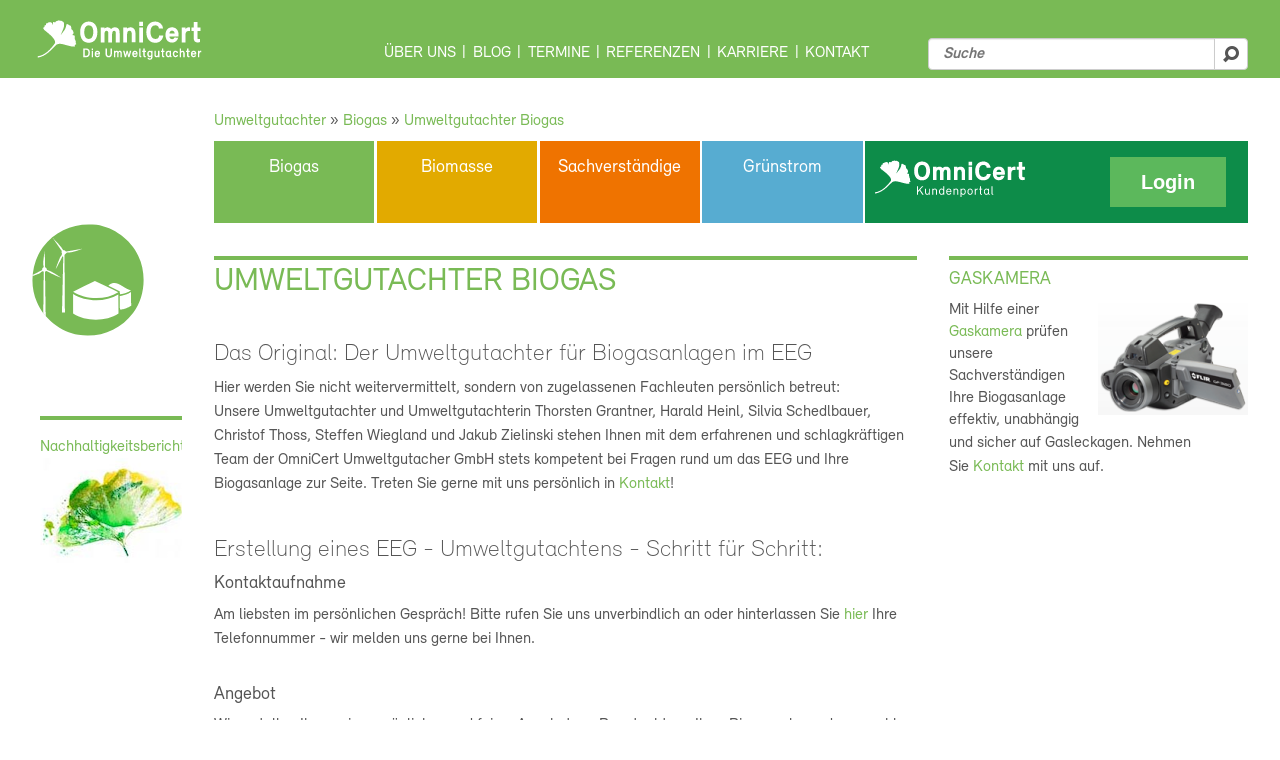

--- FILE ---
content_type: text/html; charset=UTF-8
request_url: https://www.umweltgutachter.de/umweltgutachten/eeg-biogas-bayern?ignoreDateCheck=1
body_size: 8231
content:
<!DOCTYPE html><!--[if IE 7]> <html class="ie lt-ie9 ie7"> <![endif]--><!--[if IE 8]> <html class="ie lt-ie9 ie8"> <![endif]--><!--[if gt IE 8]> <html class="gt-ie8"> <![endif]--><!--[if IE 9]> <html class="ie ie9"> <![endif]--><!--[if gt IE 9]> <html class="ie"> <![endif]--><!--[if !IE]><!--> <html class="not-ie"> <!--<![endif]--><html class="no-js" lang="de"><!--<![endif]--><head><meta charset="UTF-8"><title>EEG 2004, EEG 2009, EEG 2012: TF-Bonus, Güllebonus, Lanschaftspflegebonus, KWK-Bonus, Mindestwärmenutzung, KWK, Nachweis Gülleanteil, Flexprämie EEG 2012 §33i | OmniCert Umweltgutachter GmbH - Umwelt- und Energiemanagement</title><meta name="description" content="Unser Team aus 5 Umweltgutachtern bietet Ihnen: EEG 2004, EEG 2009, EEG 2012, EEG 2014: TF-Bonus, Güllebonus, Landschaftspflegebonus, KWK-Bonus, 60% Mindestwärmenutzung 60% KWK, Nachweis Gülleanteil, Flexprämie EEG 2012 §33i." /><meta name="viewport" content="width=device-width, initial-scale=1.0"><meta name="google-site-verification" content="2hJ9hlRNahGzVjnQLSIQkt6NMH6xHr0hWCi48kc8Xro" /><meta name="google-site-verification" content="h9B2xaXZfUaHdE2Q6I0aCbo7R1NBP8gtNV4zMZxulJs" /><meta name="currentTime" content="2026-01-27 - 19:58:26" ><meta http-equiv="Content-Type" content="text/html; charset=UTF-8" ><meta http-equiv="X-UA-Compatible" content="IE=edge,chrome=1" ><meta http-equiv="content-language" content="de" ><meta name="referrer" content="origin" ><meta name="ignoreCache" content="0" ><meta name="duration_toCache" content="240.15 ms" ><meta name="site_generation" content="M" ><meta name="cacheBehavior" content="noUseCache" ><meta name="site_delivery" content="M" ><meta name="linkHREF" content="https://www.umweltgutachter.de/?pageId=FeAAzlWV0u58yX9g8r7SuA&ignoreDateCheck=1" ><meta name="duration" content="250.27 ms" ><meta name="cycleId" content="mesQwk7bJ0EL4mNbAIOnrA" ><meta name="useGrid" content="0" ><link rel="stylesheet" type="text/css" href="/arsv.1718703919/temp/styles/minified/css/headCSS.css" ><link href="/arsv.1699620876/styles/css/content.css" type="text/css" media="all" rel="stylesheet"><link rel="shortcut icon" href="/arsv.1666277739/styles/images/favicon.ico"><link sizes="196x196" rel="apple-touch-icon" href="/arsv.1666277739/styles/images/apple-touch-icon-196x196-precomposed.png"><link rel="apple-touch-icon" sizes="180x180" href="/arsv.1666277739/styles/images/apple-touch-icon-180x180-precomposed.png"><link href="/arsv.1666277739/styles/images/apple-touch-icon-152x152-precomposed.png" rel="apple-touch-icon" sizes="152x152"><link sizes="144x144" rel="apple-touch-icon" href="/arsv.1666277739/styles/images/apple-touch-icon-144x144-precomposed.png"><link href="/arsv.1666277739/styles/images/apple-touch-icon-120x120-precomposed.png" rel="apple-touch-icon" sizes="120x120"><link rel="apple-touch-icon" sizes="114x114" href="/arsv.1666277739/styles/images/apple-touch-icon-114x114-precomposed.png"><link rel="apple-touch-icon" sizes="76x76" href="/arsv.1666277739/styles/images/apple-touch-icon-76x76-precomposed.png"><link sizes="72x72" rel="apple-touch-icon" href="/arsv.1666277739/styles/images/apple-touch-icon-72x72-precomposed.png"><link rel="apple-touch-icon" sizes="57x57" href="/arsv.1666277739/styles/images/apple-touch-icon-57x57-precomposed.png"><link href="/arsv.1733905174/styles/css/std.css" rel="stylesheet" media="all" type="text/css"><script src="/arsv.1666279322/extras/modernizr/modernizr.custom.js" type="text/javascript"></script><script type="text/javascript" src="/arsv.1666279335/extras/DHTML/jQuery/js/jquery.min.js"></script><script src="/arsv.1718703919/temp/styles/minified/js/headJS.js" ></script><script src="/arsv.1741860363/styles/js/IncomingCommand.js" type="text/javascript"></script><script type="text/javascript" src="/arsv.1666277741/styles/js/info.js"></script><script type="text/javascript"> jQuery.noConflict(); </script><script type="text/javascript"> function getWebguiProperty (propName) { var props = new Array(); props["extrasURL"] = "/extras"; props["pageId"] = "FeAAzlWV0u58yX9g8r7SuA"; props["pageURL"] = "/umweltgutachten/eeg-biogas-bayern"; props["menuTitle"] = 'Umweltgutachter Biogas'; props["adminOn"] = "0"; props["backendLanguage"] = "de"; props["conceptionOn"] = "0"; props["createWindowMethod"] = ""; props["userInterface"] = "conventional"; props["useGrid"] = 0; props["reloadOnLessonInLightboxClosed"] = 0; props["bequeathConfiguration"] = ""; return props[propName]; } </script><style type="text/css">#header_right {background-image:url('/uploads/omnicert/images/clYcesa02E9G3Pv0eHY0QA/umweltgutachter_omnicert_kwk-firmensitz-1.jpg');}#header_right {background-image:url('/uploads/omnicert/images/OSXzW5bYeS1q0YmAKe8UZQ/umweltgutachter_omnicert_schoepfung-1.jpg');}#header_right {background-image:url('/uploads/omnicert/images/jUNIwpKWrUbChRIS6tTeNQ/umweltgutachter_omnicert_kwk-biogasanlage-4.jpg');}</style><!--[if lt IE 7.]><style type="text/css">img, div {behavior: url(/system/js/iepngfix.htc);}</style><![endif]--><script type="text/javascript"> </script><meta name="apple-mobile-web-app-title" content="Umweltgutachter"><link rel="icon" type="image/png" href="/arsv.1666277739/styles/images/favicon-196x196.png" sizes="196x196" /><link rel="icon" type="image/png" href="/arsv.1666277739/styles/images/favicon-96x96.png" sizes="96x96" /><link rel="icon" type="image/png" href="/arsv.1666277739/styles/images/favicon-32x32.png" sizes="32x32" /><link rel="icon" type="image/png" href="/arsv.1666277739/styles/images/favicon-16x16.png" sizes="16x16" /><link rel="icon" type="image/png" href="/arsv.1666277739/styles/images/favicon-128.png" sizes="128x128" /><meta name="application-name" content="Umweltgutachter"/><meta name="msapplication-TileColor" content="#79BA55" /><meta name="msapplication-TileImage" content="/styles/images/mstile-144x144.png" /><meta name="msapplication-square70x70logo" content="/styles/images/mstile-70x70.png" /><meta name="msapplication-square150x150logo" content="/styles/images/mstile-150x150.png" /><meta name="msapplication-wide310x150logo" content="/styles/images/mstile-310x150.png" /><meta name="msapplication-square310x310logo" content="/styles/images/mstile-310x310.png" /><meta property="og:image" content="/styles/images/omnicert-logo@2x.png"><!--[if lt IE 9]><script src="/arsv.1666277741/styles/js/html5shiv.min.js"></script><link rel="stylesheet" type="text/css" src="/styles/css/lt-ie9.css"><![endif]--></head><body class="energie page-depth-2 clearfix"><div class="admin-header clearfix"> </div><div class="page-wrap"><header role="banner" class="clearfix"><div class="logo"><a href="/">OmniCert</a></div><a href="#search" class="search-toggle el-icon-search"><span class="visuallyhidden">Search</span></a><a href="#menu" class="nav-toggle el-icon-lines"><span class="visuallyhidden">Navigation</span></a><form id="search" role="form" class="searchform" action="/suche" method=""><div class="input-group"><input type="text" class="form-control" name="query" placeholder="Suche" size="50"><span class="input-group-btn"><button type="submit" class="el-icon-search"><span class="visuallyhidden">suchen</span></button></span></div></form><nav id="menu" class="meta-nav clearfix" role="navigation"><ul class="meta clearfix"><li><a href="/ueber-omnicert?ignoreDateCheck=1">Über uns</a></li><li><a href="/blog?ignoreDateCheck=1">Blog</a></li><li><a href="/veranstaltungen-und-termine?ignoreDateCheck=1">Termine</a></li><li><a href="/referenzen-omnicert?ignoreDateCheck=1">Referenzen</a></li><li><a href="/karriere?ignoreDateCheck=1">Karriere</a></li><li><a href="/kontakt?ignoreDateCheck=1">Kontakt</a></li></ul></nav></header><div class="wrapper-inner clearfix"><nav class="crumbTrail" id="nav_crumbTrail" role="navigation"><span class="crumbTrail"><a class="crumbTrail" href="/home?simMode=1">Umweltgutachter</a> &raquo; <a class="crumbTrail" href="/umweltgutachten?simMode=1">Biogas</a> &raquo; <a class="crumbTrail" href="/umweltgutachten/eeg-biogas-bayern?simMode=1">Umweltgutachter Biogas</a> </span></nav><div class="omnicert__navigation"><nav class="main-nav omnicert__navigation--main" role="navigation"> <ul class="clearfix omnicert__navigation--list"> <li class="menu-item clearfix h3 energie"> <a class="menu-link " href="/umweltgutachten?simMode=1"> Biogas</a> <ul class="clearfix omnicert__navigation--list"> <li class="menu-item clearfix "> <a class="menu-link " href="/umweltgutachten/eeg?simMode=1"> EEG</a> </li> <li class="menu-item clearfix current"> <a class="menu-link " href="/umweltgutachten/eeg-biogas-bayern?simMode=1"> Umweltgutachter Biogas</a> </li> <li class="menu-item clearfix "> <a class="menu-link " href="/umweltgutachten/renewable-energy-directive-red?simMode=1"> Renewable Energy Directive - RED</a> </li> <li class="menu-item clearfix "> <a class="menu-link " href="/umweltgutachten/flexibilitaetspraemie?simMode=1"> Flexibilitätsprämie</a> </li> <li class="menu-item clearfix "> <a class="menu-link " href="/umweltgutachten/landschaftspflegebonus?simMode=1"> Landschaftspflegebonus</a> </li> <li class="menu-item clearfix "> <a class="menu-link " href="/umweltgutachten/service-fuer-betreiber?simMode=1"> Service für Betreiber</a> </li> </ul> <ul class="submenu"> </ul> <li class="menu-item clearfix h3 zertifizierung"> <a class="menu-link " href="/umweltgutachten/kwk-fw-308?simMode=1"> Biomasse</a> <ul class="clearfix omnicert__navigation--list"> <li class="menu-item clearfix "> <a class="menu-link " href="/umweltgutachten/heizkraftwerk?simMode=1"> Heizkraftwerk</a> </li> <li class="menu-item clearfix "> <a class="menu-link " href="/energiemanagement/primaerenergiefaktor?simMode=1"> Primärenergiefaktor Fernwärme</a> </li> </ul> <ul class="submenu"> </ul> <li class="menu-item clearfix h3 industrie"> <a class="menu-link " href="/sachverstaendige?simMode=1"> Sachverständige</a> <ul class="clearfix omnicert__navigation--list"> <li class="menu-item clearfix "> <a class="menu-link " href="/sachverstaendige/sicherheitsschulung-biogas-trgs-529-und-tras-120?simMode=1"> Sicherheitsschulung Biogas TRGS 529 und TRAS 120</a> </li> <li class="menu-item clearfix "> <a class="menu-link " href="/genehmigung?simMode=1"> Genehmigung</a> </li> <li class="menu-item clearfix "> <a class="menu-link " href="/betrsichv?simMode=1"> BetrSichV - Sicherheit Biogas</a> </li> <li class="menu-item clearfix "> <a class="menu-link " href="/sachverstaendige/awsv?simMode=1"> Wasserrecht AwSV</a> </li> <li class="menu-item clearfix "> <a class="menu-link " href="/sachverstaendige/gaskamera-biogas?simMode=1"> Gaskamera Biogas</a> </li> </ul> <ul class="submenu"> </ul> <li class="menu-item clearfix h3 cradle2cradle"> <a class="menu-link " href="/umweltgutachten/gruenstrom?simMode=1"> Grünstrom</a> </li> </ul> </nav><div class="omnicert__navigation--login desktop"><div class="omnicert__navigation--login--logo"><a href="https://kunden.omnicert.de"><img src="/arsv.1730817668/styles/images/omnicert_logo_sec.svg" class="custom-logo" alt="Omnicert Kundenportal"></a></div><div class="omnicert__navigation--login--button"><a class="omnicert__login--button tablet" href="https://kunden.omnicert.de">Login</a></div></div><a class="omnicert__navigation--login--link" href="https://kunden.omnicert.de">OmniCert Kundenportal<div class="material-symbols-outlined">account_circle</div></a></div><aside class="sidebar"> <article class="downloads" style="overflow:hidden;"><h3></h3><a href="https://nachhaltigkeit.umweltgutachter.de" target="_blank">Nachhaltigkeitsbericht<img src="/arsv.1666277739/styles/images/ginko-aquarell.png" alt="Nachhaltigkeitsbericht OmniCert" /></a></article></aside><main class="clearfix two" role="main"> <h1 class="page-title">Umweltgutachter Biogas</h1> <section class="pos-1 clearfix"><a name="remX10VmUOrBXAq00WT0gQ"></a><a name="anchor_remX10VmUOrBXAq00WT0gQ"></a><article class="default"><h2>Das Original: Der Umweltgutachter für Biogasanlagen im EEG</h2><p><span style="font-size: 1.6rem; line-height: 1.5;">Hier werden Sie nicht weitervermittelt, sondern von </span><span class="file" style="font-size: 1.6rem; line-height: 1.5;">zugelassenen Fachleuten</span><span style="font-size: 1.6rem; line-height: 1.5;"> persönlich betreut: Unsere Umweltgutachter und Umweltgutachterin Thorsten Grantner, Harald Heinl, Silvia Schedlbauer, Christof Thoss, Steffen Wiegland und Jakub Zielinski stehen Ihnen mit dem erfahrenen und schlagkräftigen Team der OmniCert Umweltgutacher GmbH stets kompetent bei Fragen rund um das EEG und Ihre Biogasanlage zur Seite. Treten Sie gerne mit uns persönlich in </span><a href="/kontakt" target="_self" title="Interner Link zu Umweltgutachter - Kontakt" id="toPageId_p8sFHFwwGxjw8ZWWKdb1cA-type_intern" class="intern" style="font-size: 1.6rem; line-height: 1.5;">Kontakt</a><span style="font-size: 1.6rem; line-height: 1.5;">!</span></p></article><a name="VqnX60KOpS19Q7bhEQn2xQ"></a><a name="anchor_VqnX60KOpS19Q7bhEQn2xQ"></a><article class="default"><h2>Erstellung eines EEG - Umweltgutachtens - Schritt für Schritt: </h2><h3>Kontaktaufnahme</h3><p><span style="font-size: 1.6rem; line-height: 1.5;">Am liebsten im persönlichen Gespräch! Bitte rufen Sie uns unverbindlich an oder hinterlassen Sie </span><a href="/kontakt" id="fromWid_remX10VmUOrBXAq00WT0gQ-toPageId_FeAAzlWV0u58yX9g8r7SuA-type_intern" target="_blank" title="Kontaktaufnahme zum Umweltgutachter" style="font-size: 1.6rem; line-height: 1.5;">hier</a><span style="font-size: 1.6rem; line-height: 1.5;"> Ihre Telefonnummer - wir melden uns gerne bei Ihnen.</span></p><h3>Angebot</h3><p>Wir erstellen Ihnen ein persönliches und faires Angebot zur Begutachtung Ihrer Biogasanlage, das sowohl den Ablaufplan als auch den Preis für das Umweltgutachten, einen Beauftragungsbogen und ein Inhaltsverzeichnis enthält. Das Inhaltsverzeichnis der erforderlichen Unterlagen hilft Ihnen und uns bei der sinnvollen Zusammenstellung der Dokumente für den Nachweis durch den Umweltgutachter.</p><h3>Annahme des Angebots</h3><p>Der Beauftragungsbogen, mit dem Sie uns erste Informationen zu Ihrer Biogasanlage mitteilen können, dient Ihnen als Beauftragung. Dazu schicken Sie den Bogen per Fax oder als Scan unterschrieben an uns zurück. <br />TIPP: <a href="/uploads/images/CB2ktFnn1icBe4nWjSrIXA/datenerfassungsbogen_eeg_omnicert_umweltgutachter_gmbh_bad_abbach_zertifizierer_sicherheitsschulung_iso50001_energiemanagementsystem_emas.pdf" target="_blank" title="datenerfassungsbogen_eeg_omnicert_umweltgutachter_gmbh_bad_abbach_zertifizierer_sicherheitsschulung_iso50001_energiemanagementsystem_emas.pdf" id="toCid_CB2ktFnn1icBe4nWjSrIXA-type_file" class="download"><span class="download">Beauftragungsbogen Umweltgutachter Biogas</span></a> hier herunterladen.</p><h3>Termin</h3><p>Wir vereinbaren mit Ihnen einen Vor-Ort-Termin auf Ihrer Biogasanlage. Dabei nehmen wir Rücksicht auf Ihre Wünsche und Ihren Betriebsablauf. Wir fassen gerne mehrere Biogasanlagen in Ihrer Gegend zusammen, um die Fahrtkosten zu mindern.</p><h3>Vorbereitung</h3><p>Anhand dem Inhaltsverzeichnis können Sie ersehen, welche Nachweise zur Erstellung eines Umweltgutachtens nach EEG nötig sind. Diese Dokumente können Sie in Ruhe für den Besuch Ihres Umweltgutachters vorbereiten.</p><h3 class="h3">Vor-Ort-Besuch des Umweltgutachters</h3><p>Unter Ihrer Anleitung führt Ihr Umweltgutachter einen Rundgang über Ihre Biogasanlage durch. Je nachdem, welche EEG-Boni Sie in Anspruch nehmen möchten (Gülle, KWK, NawaRo, Landschaftspflege), erklären Sie Ihrem Umweltgutachter Ihren Betriebsablauf. Gemeinsam mit Ihnen prüft dieser die Wege, um zuverlässig die Vorgaben des EEG nachzuweisen - für Ihre (Rechts-)Sicherheit und Effizienz!</p><h3>Nachweise nach EEG</h3><p>Bei der notwendigen Dokumentation richten wir uns nach Ihren Gegebenheiten - wir fordern keine zusätzliche Bürokratie oder teure Nachrüstungen, wenn es nicht absolut notwendig ist. Unsere langjährige Erfahrung über landwirtschaftliche Betriebsabläufe kommt Ihnen im Sinne einer sauberen und plausiblen Nachweisführung entgegen.</p><h3>Ihr Umweltgutachten</h3><p>Sobald Sie uns die vereinbarten Nachweise vollständig übergeben haben, erhalten Sie binnen weniger Tage Ihre umweltgutachterliche Stellungnahme (Umweltgutachten), die Sie bei Ihrem Energieversorger einreichen können.</p><h3>Archivierung</h3><p>Wir archivieren für Sie 5 Jahre lang Ihre Dokumente. Dazu sind wir nach dem Umweltauditgesetz verpflichtet.</p><h3>Rückfragen</h3><p>Falls Sie Rückfragen haben oder Ihr Energieversorger Klärungsbedarf hat, stehen wir selbstverständlich jederzeit zur Verfügung.</p></article><a name="gZOb7IQAfpzFmpoKwmXQyQ"></a><a name="anchor_gZOb7IQAfpzFmpoKwmXQyQ"></a><article class="default"><h2>Die OmniCert Umweltgutachter für Ihre Biogasanlage</h2><p><a href="/home/ansprechpartner-omnicert-alt#Thorsten_Grantner" target="_self" title="Interner Link zu Umweltgutachter Thorsten Grantner" id="toPageId_NU1mfvWDgSc1CneKyZwXNQ-type_intern" class="intern">Umweltgutachter Thorsten Grantner</a> (<a href="/uploads/images/vHvVPdx2NU2cIyIri7C49w/umweltgutachter_grantner_dau_emas-eeg-biogas.pdf" target="_blank" title="zulassung-umweltgutachter-grantner-emas-eeg-biogas-dau.pdf" id="toCid_vHvVPdx2NU2cIyIri7C49w-type_file">DAU-Zulassungsnummer DE-V-0284</a>) weist für Ihre Biogasanlage die Konformität zum <a href="/umweltgutachten/eeg/zertifizierung-eeg-2009" target="_self" title="Unser Angebot zum EEG 2009" id="toPageId_cLxTocw5vhiCiand2koUqg-type_intern">EEG 2009</a>, <a href="/umweltgutachten/eeg/zertifizierung-eeg-2012" target="_self" title="Unser Angebot zum EEG 2012" id="toPageId_dyjy6oOYlfDJk4WBAfTKfQ-type_intern">EEG 2012</a> bzw. <a href="/umweltgutachten/eeg/zertifizierung-eeg-2014" target="_self" title="Unser Angebot zum EEG 2014" id="toPageId_ZB213cuBzDt67sEBmdB2uA-type_intern" class="intern">EEG 2014</a> nach. Herr Grantner verfügt über langjährige Erfahrung in der Energietechnik (Kraftwerksbau und Biomasse) sowie vor allem im Bereich Erneuerbare Energien. Im EEG 2009 hat sich die OmniCert Umweltgutachter GmbH in der strittigen Thematik der Einstufung von Landschaftspflegematerials im Rahmen des Landschaftspflegebonus engagiert. Herr Grantner ist außerdem spezialisiert auf die Nachweisführung innerhalb der Lieferkette der eingesetzen Biomasse und unterstützt seine Kunden und deren Lieferanten bei der Einstufung der Biomasse in die verschiedenen Einsatzstoffvergütungsklassen im EEG 2012. Außerdem ist Herr Grantner von Anfang an in der Entwicklung von Standards für die Begutachtung der Flexibilitätsprämie EEG 2012 §33i im Rahmen der Dirketvermarktung ("Marktprämienmodell") aktiv. Hier verfügt die OmniCert Umweltgutachter GmbH über Erfahrungswerte in der Begutachtung und steht im ständigen Kontakt mit vielen Akteuren der Branche - sei es das BMU, DBFZ, Fraunhofer IWES, diverse Stromhändler, Netzbetreiber, Wirtschaftsprüfer und Rechtsanwälte. Bitte Beachten Sie hierzu unsere <a id="toPageId_J0VpyxT7D79y0nelA1GdsQ-type_intern" title="Flexibilitätsprämie EEG 2012 Umweltgutachter" target="_self" href="/umweltgutachten/flexibilitaetspraemie">Themenseite Flexprämie EEG 2012 §33i</a>.  </p><p><a href="/home/ansprechpartner-omnicert-alt#Harald_Heinl" target="_self" title="Umweltgutachter Harald Heinl" id="toPageId_NU1mfvWDgSc1CneKyZwXNQ-type_intern">Umweltgutachter Harald Heinl</a> (DAU-Zulassungsnummer DE-V-0320) ist waschechter Ingenieur und im Nebenerwerb Landwirt: Er kennt sich durch seinen eigenen landwirtschaftlichen Betrieb bei Amberg in der Oberpfalz bestens mit den Abläufen auf dem Hof aus. Harald Heinl bietet neben der Prüfung und der Erstellung von Umweltgutachten nach EEG 2004 (Trockenfermentationsbonus), EEG 2009 und EEG 2012 die Erstellung von Gutachten nach fp 609, FW 308 sowie die Berechnung von Primärenergiefaktoren an. </p><p><a href="/home/ansprechpartner-omnicert-alt" target="_self" id="toPageId_NU1mfvWDgSc1CneKyZwXNQ-type_intern" class="intern" title="Zur Personenvorstellung">Umweltgutachterin Silvia Schedlbauer, Umweltgutachter Christof Thoss, Umweltgutachter Steffen Wiegland und Umweltgutachter Jakub Zielinski </a>stehen Ihnen stets kompetent bei Fragen rund um das EEG und Ihre Biogasanlage zur Seite.  </p><p>Alle OmniCert-Umweltgutachter orientieren sich bei der Begutachtung an den Gegebenheiten Ihres Betriebsablaufs und versuchen mit Ihren bestehenden Mitteln, den rechtssicheren Nachweis für die Erfüllung des EEG zu führen. Meist ist dazu kein zusätzlicher Aufwand nötig! Durch unsere konstant guten Beziehungen zu Netzbetreibern und Anwaltskanzleien befinden wir uns stets auf dem neuesten rechtlichen und technischen Stand und ermöglichen Ihnen so maximale Wirtschaftlichkeit.</p></article><a name="aPWhgNFt7tujCOle27fTTA"></a><a name="anchor_aPWhgNFt7tujCOle27fTTA"></a></section></main> <aside class="pos-2 clearfix"><a name="qGyUBaq0EjDJNN2CBfC6Vg"></a><a name="anchor_qGyUBaq0EjDJNN2CBfC6Vg"></a><article class="teaser-box"><h3>Gaskamera<span class="caret"></span></h3><div class="teaser-content"><p><img src="/arsv.1406125908/uploads/images/kUcXCNt5pCBTKEAzVNOYLA/gaskamera-flir-gf320-umweltgutachter-omnicert_150x116.png" alt="Produktbild Gaskamera Flir GF320, Aufspüren von Gaslecks OmniCert Umweltgutachter" title="Aufspüren von Gaslecks mit Gaskamera; OmniCert Umweltgutachter" height="116" width="150" style="z-index: 1100; vertical-align: top;" class="alignRight" />Mit Hilfe einer <a href="/sachverstaendige/gaskamera-biogas" target="_self" title="Interner Link zu Umweltgutachter Sachverständige Gaskamera" id="toPageId_iX3JfT121ZhjgqRvi3zdqg-type_intern" class="intern">Gaskamera</a> prüfen unsere Sachverständigen Ihre Biogasanlage effektiv, unabhängig und sicher auf Gasleckagen. <span style="font-size: 1.6rem; line-height: 1.5;">Nehmen Sie </span><a href="mailto:info%40omnicert.de?subject=Anforderung%20Angebot%20Pr%C3%BCfung%20Gasleckage&amp;body=Sehr%20geehrte%20Damen%20und%20Herren%2C%0D%0A%0D%0Abitte%20senden%20Sie%20mit%20unverbindlich%20ein%20Angebot%20zur%20%C3%9Cberpr%C3%BCfung%20meiner%20Biogasanlage%20auf%20Gasleckage%20zu.%20Sie%20erreichen%20mich%20am%20besten%20unter%20...%0D%0A%0D%0A%0D%0A%0D%0A%0D%0AMit%20freundlichen%20Gr%C3%BC%C3%9Fen%2C%0D%0A" title="Angebot Prüfung Gasleckage per Email anfordern" id="type_email" style="font-size: 1.6rem; line-height: 1.5;">Kontakt</a><span style="font-size: 1.6rem; line-height: 1.5;"> mit uns auf.</span></p><p /></div></article></aside><aside class="pos-4 clearfix"></aside> </div></div><footer class="clearfix"><div class="footer-wrapper clearfix"><div class="address clearfix" itemscope itemtype="http://schema.org/Organization"><span itemprop="name">OmniCert Umweltgutachter GmbH</span><span itemprop="streetAddress">Kaiser-Heinrich-II.-Straße 4</span><span itemprop="postalCode">D-93077</span> <span itemprop="addressLocality">Bad Abbach</span></div><div class="contact"><span itemprop="telephone">09405 - 949 85-0</span><span itemprop="fax">09405 - 949 85-29</span><span itemprop="email">info[ae]omnicert.de</span></div><div class="copyright">&copy; OmniCert Umweltgutachter GmbH</div>Weitere Dienstleistungen<div><a href="https://www.omnicert.de/managementsysteme" target="_omnicert">Managementsysteme</a><br/><a href="https://www.omnicert.de/nachhaltigkeit" target="_omnicert">Nachhaltigkeit</a><br/><a href="https://www.omnicert.de/klimaschutz" target="_omnicert">Klimaschutz</a></div><nav class="meta"><ul><li><a href="/datenschutz?ignoreDateCheck=1">Datenschutz</a></li><li><a href="/impressum?ignoreDateCheck=1">Impressum</a></li><li><a href="https://nachhaltigkeit.umweltgutachter.de" target="_blank">Nachhaltigkeitsbericht</a></li><li class="toplink"><a href="#">nach oben<span class="el-icon-chevron-up"></span></a></li></ul></nav></div></footer><script src="/arsv.1718703919/temp/styles/minified/js/omnicertBottomJS.js" ></script></body></html>

--- FILE ---
content_type: text/css
request_url: https://www.umweltgutachter.de/arsv.1699620876/styles/css/content.css
body_size: 8115
content:
html,body,div,span,applet,object,iframe,h1,h2,h3,h4,h5,h6,p,blockquote,pre,a,abbr,acronym,address,big,cite,code,del,dfn,em,img,ins,kbd,q,s,samp,small,strike,strong,sub,sup,tt,var,b,u,i,center,dl,dt,dd,ol,ul,li,fieldset,form,label,legend,table,caption,tbody,tfoot,thead,tr,th,td,article,aside,canvas,details,embed,figure,figcaption,footer,header,hgroup,main,menu,nav,output,ruby,section,summary,time,mark,audio,video{margin:0;padding:0;border:0;font-size:100%;font:inherit;vertical-align:baseline;box-sizing:border-box}article,aside,details,figcaption,figure,footer,header,hgroup,menu,nav,section{display:block}body{line-height:1}blockquote,q{quotes:none}blockquote:before,blockquote:after,q:before,q:after{content:"";content:none}table{border-collapse:collapse;border-spacing:0}@font-face{font-family:"omni_sans_probold";src:url("/styles/fonts/omnisanspro-bold-webfont.eot");src:url("/styles/fonts/omnisanspro-bold-webfont.eot?#iefix") format("embedded-opentype"),url("/styles/fonts/omnisanspro-bold-webfont.woff") format("woff"),url("/styles/fonts/omnisanspro-bold-webfont.ttf") format("truetype"),url("/styles/fonts/omnisanspro-bold-webfont.svg#omni_sans_probold") format("svg");font-weight:700;font-style:normal}@font-face{font-family:"omni_sans_prosemibold";src:url("/styles/fonts/omnisanspro-semibold-webfont.eot");src:url("/styles/fonts/omnisanspro-semibold-webfont.eot?#iefix") format("embedded-opentype"),url("/styles/fonts/omnisanspro-semibold-webfont.woff") format("woff"),url("/styles/fonts/omnisanspro-semibold-webfont.ttf") format("truetype"),url("/styles/fonts/omnisanspro-semibold-webfont.svg#omni_sans_prosemibold") format("svg");font-weight:600;font-style:normal}@font-face{font-family:"omni_sans_proextralight";src:url("/styles/fonts/omnisanspro-extralight-webfont.eot");src:url("/styles/fonts/omnisanspro-extralight-webfont.eot?#iefix") format("embedded-opentype"),url("/styles/fonts/omnisanspro-extralight-webfont.woff") format("woff"),url("/styles/fonts/omnisanspro-extralight-webfont.ttf") format("truetype"),url("/styles/fonts/omnisanspro-extralight-webfont.svg#omni_sans_proextralight") format("svg");font-weight:200;font-style:normal}@font-face{font-family:"omni_sans_proitalic";src:url("/styles/fonts/omnisanspro-it-webfont.eot");src:url("/styles/fonts/omnisanspro-it-webfont.eot?#iefix") format("embedded-opentype"),url("/styles/fonts/omnisanspro-it-webfont.woff") format("woff"),url("/styles/fonts/omnisanspro-it-webfont.ttf") format("truetype"),url("/styles/fonts/omnisanspro-it-webfont.svg#omni_sans_proitalic") format("svg");font-weight:400;font-style:italic}@font-face{font-family:"omni_sans_probold_italic";src:url("/styles/fonts/omnisanspro-boldit-webfont.eot");src:url("/styles/fonts/omnisanspro-boldit-webfont.eot?#iefix") format("embedded-opentype"),url("/styles/fonts/omnisanspro-boldit-webfont.woff") format("woff"),url("/styles/fonts/omnisanspro-boldit-webfont.ttf") format("truetype"),url("/styles/fonts/omnisanspro-boldit-webfont.svg#omni_sans_probold_italic") format("svg");font-weight:700;font-style:italic}@font-face{font-family:"omni_sans_prolight";src:url("/styles/fonts/omnisanspro-light-webfont.eot");src:url("/styles/fonts/omnisanspro-light-webfont.eot?#iefix") format("embedded-opentype"),url("/styles/fonts/omnisanspro-light-webfont.woff") format("woff"),url("/styles/fonts/omnisanspro-light-webfont.ttf") format("truetype"),url("/styles/fonts/omnisanspro-light-webfont.svg#omni_sans_prolight") format("svg");font-weight:300;font-style:normal}@font-face{font-family:"omni_sans_proregular";src:url("/styles/fonts/omnisanspro-regular-webfont.eot");src:url("/styles/fonts/omnisanspro-regular-webfont.eot?#iefix") format("embedded-opentype"),url("/styles/fonts/omnisanspro-regular-webfont.woff") format("woff"),url("/styles/fonts/omnisanspro-regular-webfont.ttf") format("truetype"),url("/styles/fonts/omnisanspro-regular-webfont.svg#omni_sans_proregular") format("svg");font-weight:400;font-style:normal}@font-face{font-family:"Relevant Bold";src:url("/styles/fonts/Relevant/Relevant-Bold.eot");src:url("/styles/fonts/Relevant/Relevant-Bold.eot?#iefix") format("embedded-opentype"),url("/styles/fonts/Relevant/Relevant-Bold.woff") format("woff"),url("/styles/fonts/Relevant/Relevant-Bold.ttf") format("truetype");font-weight:normal;font-style:normal}@font-face{font-family:"Relevant Medium";src:url("/styles/fonts/Relevant/Relevant-Medium.eot");src:url("/styles/fonts/Relevant/Relevant-Medium.eot?#iefix") format("embedded-opentype"),url("/styles/fonts/Relevant/Relevant-Medium.woff") format("woff"),url("/styles/fonts/Relevant/Relevant-Medium.ttf") format("truetype");font-weight:normal;font-style:normal}@font-face{font-family:"Relevant Normal";src:url("/styles/fonts/Relevant/Relevant-Normal.eot");src:url("/styles/fonts/Relevant/Relevant-Normal.eot?#iefix") format("embedded-opentype"),url("/styles/fonts/Relevant/Relevant-Normal.woff") format("woff"),url("/styles/fonts/Relevant/Relevant-Normal.ttf") format("truetype");font-weight:400;font-style:normal}@font-face{font-family:"Relevant Thin";src:url("/styles/fonts/Relevant/Relevant-Thin.eot");src:url("/styles/fonts/Relevant/Relevant-Thin.eot?#iefix") format("embedded-opentype"),url("/styles/fonts/Relevant/Relevant-Thin.woff") format("woff"),url("/styles/fonts/Relevant/Relevant-Thin.ttf") format("truetype");font-weight:normal;font-style:normal}@font-face{font-family:"Elusive-Icons";src:url("/styles/fonts/Elusive-Icons.eot");src:url("/styles/fonts/Elusive-Icons.eot?#iefix") format("embedded-opentype"),url("/styles/fonts/Elusive-Icons.ttf") format("truetype"),url("/styles/fonts/Elusive-Icons.woff") format("woff"),url("/styles/fonts/Elusive-Icons.svg#Elusive-Icons") format("svg");font-weight:normal;font-style:normal}[class*=el-icon-]{font-family:"Elusive-Icons";speak:none;font-style:normal;font-weight:normal;font-variant:normal;text-transform:none;line-height:1;-webkit-font-smoothing:antialiased;-moz-osx-font-smoothing:grayscale}.el-icon-zoom-out:before{content:""}.el-icon-zoom-in:before{content:""}.el-icon-youtube:before{content:""}.el-icon-wrench-alt:before{content:""}.el-icon-wrench:before{content:""}.el-icon-wordpress:before{content:""}.el-icon-wheelchair:before{content:""}.el-icon-website-alt:before{content:""}.el-icon-website:before{content:""}.el-icon-warning-sign:before{content:""}.el-icon-w3c:before{content:""}.el-icon-volume-up:before{content:""}.el-icon-volume-off:before{content:""}.el-icon-volume-down:before{content:""}.el-icon-vkontakte:before{content:""}.el-icon-vimeo:before{content:""}.el-icon-view-mode:before{content:""}.el-icon-video-chat:before{content:""}.el-icon-video-alt:before{content:""}.el-icon-video:before{content:""}.el-icon-viadeo:before{content:""}.el-icon-user:before{content:""}.el-icon-usd:before{content:""}.el-icon-upload:before{content:""}.el-icon-unlock-alt:before{content:""}.el-icon-unlock:before{content:""}.el-icon-universal-access:before{content:""}.el-icon-twitter:before{content:""}.el-icon-tumblr:before{content:""}.el-icon-trash-alt:before{content:""}.el-icon-trash:before{content:""}.el-icon-torso:before{content:""}.el-icon-tint:before{content:""}.el-icon-time-alt:before{content:""}.el-icon-time:before{content:""}.el-icon-thumbs-up:before{content:""}.el-icon-thumbs-down:before{content:""}.el-icon-th-list:before{content:""}.el-icon-th-large:before{content:""}.el-icon-th:before{content:""}.el-icon-text-width:before{content:""}.el-icon-text-height:before{content:""}.el-icon-tasks:before{content:""}.el-icon-tags:before{content:""}.el-icon-tag:before{content:""}.el-icon-stumbleupon:before{content:""}.el-icon-stop-alt:before{content:""}.el-icon-stop:before{content:""}.el-icon-step-forward:before{content:""}.el-icon-step-backward:before{content:""}.el-icon-star-empty:before{content:""}.el-icon-star-alt:before{content:""}.el-icon-star:before{content:""}.el-icon-stackoverflow:before{content:""}.el-icon-spotify:before{content:""}.el-icon-speaker:before{content:""}.el-icon-soundcloud:before{content:""}.el-icon-smiley-alt:before{content:""}.el-icon-smiley:before{content:""}.el-icon-slideshare:before{content:""}.el-icon-skype:before{content:""}.el-icon-signal:before{content:""}.el-icon-shopping-cart-sign:before{content:""}.el-icon-shopping-cart:before{content:""}.el-icon-share-alt:before{content:""}.el-icon-share:before{content:""}.el-icon-search-alt:before{content:""}.el-icon-search:before{content:""}.el-icon-screenshot:before{content:""}.el-icon-screen-alt:before{content:""}.el-icon-screen:before{content:""}.el-icon-scissors:before{content:""}.el-icon-rss:before{content:""}.el-icon-road:before{content:""}.el-icon-reverse-alt:before{content:""}.el-icon-retweet:before{content:""}.el-icon-return-key:before{content:""}.el-icon-resize-vertical:before{content:""}.el-icon-resize-small:before{content:""}.el-icon-resize-horizontal:before{content:""}.el-icon-resize-full:before{content:""}.el-icon-repeat-alt:before{content:""}.el-icon-repeat:before{content:""}.el-icon-remove-sign:before{content:""}.el-icon-remove-circle:before{content:""}.el-icon-remove:before{content:""}.el-icon-refresh:before{content:""}.el-icon-reddit:before{content:""}.el-icon-record:before{content:""}.el-icon-random:before{content:""}.el-icon-quotes-alt:before{content:""}.el-icon-quotes:before{content:""}.el-icon-question-sign:before{content:""}.el-icon-question:before{content:""}.el-icon-qrcode:before{content:""}.el-icon-puzzle:before{content:""}.el-icon-print:before{content:""}.el-icon-podcast:before{content:""}.el-icon-plus-sign:before{content:""}.el-icon-plus:before{content:""}.el-icon-play-circle:before{content:""}.el-icon-play-alt:before{content:""}.el-icon-play:before{content:""}.el-icon-plane:before{content:""}.el-icon-pinterest:before{content:""}.el-icon-picture:before{content:""}.el-icon-picasa:before{content:""}.el-icon-photo-alt:before{content:""}.el-icon-photo:before{content:""}.el-icon-phone-alt:before{content:""}.el-icon-phone:before{content:""}.el-icon-person:before{content:""}.el-icon-pencil-alt:before{content:""}.el-icon-pencil:before{content:""}.el-icon-pause-alt:before{content:""}.el-icon-pause:before{content:""}.el-icon-path:before{content:""}.el-icon-paper-clip-alt:before{content:""}.el-icon-paper-clip:before{content:""}.el-icon-opensource:before{content:""}.el-icon-ok-sign:before{content:""}.el-icon-ok-circle:before{content:""}.el-icon-ok:before{content:""}.el-icon-off:before{content:""}.el-icon-network:before{content:""}.el-icon-myspace:before{content:""}.el-icon-music:before{content:""}.el-icon-move:before{content:""}.el-icon-minus-sign:before{content:""}.el-icon-minus:before{content:""}.el-icon-mic-alt:before{content:""}.el-icon-mic:before{content:""}.el-icon-map-marker-alt:before{content:""}.el-icon-map-marker:before{content:""}.el-icon-male:before{content:""}.el-icon-magnet:before{content:""}.el-icon-magic:before{content:""}.el-icon-lock-alt:before{content:""}.el-icon-lock:before{content:""}.el-icon-livejournal:before{content:""}.el-icon-list-alt:before{content:""}.el-icon-list:before{content:""}.el-icon-linkedin:before{content:""}.el-icon-link:before{content:""}.el-icon-lines:before{content:""}.el-icon-leaf:before{content:""}.el-icon-lastfm:before{content:""}.el-icon-laptop-alt:before{content:""}.el-icon-laptop:before{content:""}.el-icon-key:before{content:""}.el-icon-italic:before{content:""}.el-icon-iphone-home:before{content:""}.el-icon-instagram:before{content:""}.el-icon-info-sign:before{content:""}.el-icon-indent-right:before{content:""}.el-icon-indent-left:before{content:""}.el-icon-inbox-box:before{content:""}.el-icon-inbox-alt:before{content:""}.el-icon-inbox:before{content:""}.el-icon-idea-alt:before{content:""}.el-icon-idea:before{content:""}.el-icon-hourglass:before{content:""}.el-icon-home-alt:before{content:""}.el-icon-home:before{content:""}.el-icon-heart-empty:before{content:""}.el-icon-heart-alt:before{content:""}.el-icon-heart:before{content:""}.el-icon-hearing-impaired:before{content:""}.el-icon-headphones:before{content:""}.el-icon-hdd:before{content:""}.el-icon-hand-up:before{content:""}.el-icon-hand-right:before{content:""}.el-icon-hand-left:before{content:""}.el-icon-hand-down:before{content:""}.el-icon-guidedog:before{content:""}.el-icon-group-alt:before{content:""}.el-icon-group:before{content:""}.el-icon-graph-alt:before{content:""}.el-icon-graph:before{content:""}.el-icon-googleplus:before{content:""}.el-icon-globe-alt:before{content:""}.el-icon-globe:before{content:""}.el-icon-glasses:before{content:""}.el-icon-glass:before{content:""}.el-icon-github-text:before{content:""}.el-icon-github:before{content:""}.el-icon-gift:before{content:""}.el-icon-gbp:before{content:""}.el-icon-fullscreen:before{content:""}.el-icon-friendfeed-rect:before{content:""}.el-icon-friendfeed:before{content:""}.el-icon-foursquare:before{content:""}.el-icon-forward-alt:before{content:""}.el-icon-forward:before{content:""}.el-icon-fork:before{content:""}.el-icon-fontsize:before{content:""}.el-icon-font:before{content:""}.el-icon-folder-sign:before{content:""}.el-icon-folder-open:before{content:""}.el-icon-folder-close:before{content:""}.el-icon-folder:before{content:""}.el-icon-flickr:before{content:""}.el-icon-flag-alt:before{content:""}.el-icon-flag:before{content:""}.el-icon-fire:before{content:""}.el-icon-filter:before{content:""}.el-icon-film:before{content:""}.el-icon-file-new-alt:before{content:""}.el-icon-file-new:before{content:""}.el-icon-file-edit-alt:before{content:""}.el-icon-file-edit:before{content:""}.el-icon-file-alt:before{content:""}.el-icon-file:before{content:""}.el-icon-female:before{content:""}.el-icon-fast-forward:before{content:""}.el-icon-fast-backward:before{content:""}.el-icon-facetime-video:before{content:""}.el-icon-facebook:before{content:""}.el-icon-eye-open:before{content:""}.el-icon-eye-close:before{content:""}.el-icon-exclamation-sign:before{content:""}.el-icon-eur:before{content:""}.el-icon-error-alt:before{content:""}.el-icon-error:before{content:""}.el-icon-envelope-alt:before{content:""}.el-icon-envelope:before{content:""}.el-icon-eject:before{content:""}.el-icon-edit:before{content:""}.el-icon-dribbble:before{content:""}.el-icon-download-alt:before{content:""}.el-icon-download:before{content:""}.el-icon-digg:before{content:""}.el-icon-deviantart:before{content:""}.el-icon-delicious:before{content:""}.el-icon-dashboard:before{content:""}.el-icon-css:before{content:""}.el-icon-credit-card:before{content:""}.el-icon-compass-alt:before{content:""}.el-icon-compass:before{content:""}.el-icon-comment-alt:before{content:""}.el-icon-comment:before{content:""}.el-icon-cogs:before{content:""}.el-icon-cog-alt:before{content:""}.el-icon-cog:before{content:""}.el-icon-cloud-alt:before{content:""}.el-icon-cloud:before{content:""}.el-icon-circle-arrow-up:before{content:""}.el-icon-circle-arrow-right:before{content:""}.el-icon-circle-arrow-left:before{content:""}.el-icon-circle-arrow-down:before{content:""}.el-icon-child:before{content:""}.el-icon-chevron-up:before{content:""}.el-icon-chevron-right:before{content:""}.el-icon-chevron-left:before{content:""}.el-icon-chevron-down:before{content:""}.el-icon-check-empty:before{content:""}.el-icon-check:before{content:""}.el-icon-certificate:before{content:""}.el-icon-cc:before{content:""}.el-icon-caret-up:before{content:""}.el-icon-caret-right:before{content:""}.el-icon-caret-left:before{content:""}.el-icon-caret-down:before{content:""}.el-icon-car:before{content:""}.el-icon-camera:before{content:""}.el-icon-calendar-sign:before{content:""}.el-icon-calendar:before{content:""}.el-icon-bullhorn:before{content:""}.el-icon-bulb:before{content:""}.el-icon-brush:before{content:""}.el-icon-broom:before{content:""}.el-icon-briefcase:before{content:""}.el-icon-braille:before{content:""}.el-icon-bookmark-empty:before{content:""}.el-icon-bookmark:before{content:""}.el-icon-book:before{content:""}.el-icon-bold:before{content:""}.el-icon-blogger:before{content:""}.el-icon-blind:before{content:""}.el-icon-bell:before{content:""}.el-icon-behance:before{content:""}.el-icon-barcode:before{content:""}.el-icon-ban-circle:before{content:""}.el-icon-backward:before{content:""}.el-icon-asl:before{content:""}.el-icon-arrow-up:before{content:""}.el-icon-arrow-right:before{content:""}.el-icon-arrow-left:before{content:""}.el-icon-arrow-down:before{content:""}.el-icon-align-right:before{content:""}.el-icon-align-left:before{content:""}.el-icon-align-justify:before{content:""}.el-icon-align-center:before{content:""}.el-icon-adult:before{content:""}.el-icon-adjust-alt:before{content:""}.el-icon-adjust:before{content:""}.el-icon-address-book-alt:before{content:""}.el-icon-address-book:before{content:""}.el-icon-asterisk:before{content:""}html{font-size:62.5%}body{color:#555;font-family:"Relevant Normal","Helvetica Neue",Helvetica,Arial,sans-serif;font-weight:normal;font-style:normal;font-size:16px;font-size:1.6rem;line-height:1.4}h1,h2,h3,h4,h5,h6{margin-bottom:8px;text-rendering:optimizelegibility}p+h1,p+h2,p+h3,p+h4,p+h5,p+h6,ul+h1,ul+h2,ul+h3,ul+h4,ul+h5,ul+h6,ol+h1,ol+h2,ol+h3,ol+h4,ol+h5,ol+h6,table+h1,table+h2,table+h3,table+h4,table+h5,table+h6{margin-top:32px}small{font-weight:normal;line-height:1}h1,.h1{font-family:"Relevant Thin","Helvetica Neue",Helvetica,Arial,sans-serif;font-weight:normal;font-size:46px;font-size:4.6rem;line-height:1.1}h2,.h2{font-size:24px;font-size:2.4rem;font-family:"Relevant Thin","Helvetica Neue",Helvetica,Arial,sans-serif;font-weight:normal;line-height:1.2}h3,.h3{font-family:"Relevant Normal","Helvetica Neue",Helvetica,Arial,sans-serif;font-weight:normal;font-size:18px;font-size:1.8rem;line-height:1.3}h4,.h4{font-size:16px;font-size:1.6rem;line-height:1.25}h5,.h5{font-size:18.4px;font-size:1.84rem}h6,.h6{font-size:16px;font-size:1.6rem;font-weight:normal;letter-spacing:1px;text-transform:uppercase}p{margin-bottom:8px;word-break:keep-all;-ms-word-break:keep-all}ol,ul,dl,address{margin-bottom:8px;font-size:16px;font-size:1.6rem;line-height:1.4}i,em{font-family:"Relevant Bold","Helvetica Neue",Helvetica,Arial,sans-serif;font-style:italic}b,strong{font-family:"Relevant Bold","Helvetica Neue",Helvetica,Arial,sans-serif;font-weight:normal}ul,ol{padding:0 0 0 1.5em}nav ul,ul.events-listing{list-style:none}li ul,li ol{list-style-type:none;margin:8px 0;font-size:16px;font-size:1.6rem}dl,dd{margin-bottom:1.4}dt{font-weight:bold}blockquote{margin:0 0 1.4 0;padding:16px/2;font-style:normal}cite{font-style:normal}q{quotes:none}blockquote:before,blockquote:after,q:before,q:after{content:"";content:none}abbr[title]{border-bottom:1px dotted #ccc;cursor:help}dfn{font-style:italic}ins{color:#555;text-decoration:none}mark{color:#555;font-style:italic;font-weight:bold}pre,code,kbd,samp{font-family:Menlo,Monaco,Consolas,"Courier New",monospace;font-size:12.8px;font-size:1.28rem;line-height:1.4;color:#575757}pre{white-space:pre;white-space:pre-wrap;word-wrap:break-word}sub,sup{position:relative;font-size:12.8px;font-size:1.28rem;line-height:0;vertical-align:baselineheight}sup{top:-0.5em}sub{bottom:-0.25em}a,a:link,a:visited,a:hover,a:active{cursor:pointer}article.default h3{font-weight:normal}form.search ::-webkit-input-placeholder{font-style:italic}form.search :-moz-placeholder{font-style:italic}form.search ::-moz-placeholder{font-style:italic}form.search :-ms-input-placeholder{font-style:italic}form.search input [type=submit]{font-family:"Elusive-Icons"}h1.page-title{font-family:"Relevant Normal","Helvetica Neue",Helvetica,Arial,sans-serif;font-weight:400;font-size:32px;font-size:3.2rem;padding-top:.5rem;text-transform:uppercase}h1.page-title,.downloads h3,.teaser-box h3{border-top:4px solid;color:#79ba55}a:link,a:visited{color:#79ba55;text-decoration:none}a:hover,a:active,a:focus{color:#79ba55;text-decoration:underline}.btn,a.nav-toggle{color:#fff}.caret{border-top-color:#79ba55}.main-nav ul li.energie a:link,.main-nav ul li.energie a:visited{color:#fff;background-color:#79ba55;border-bottom:1px solid #fff}.main-nav ul li.energie a:hover,.main-nav ul li.energie a:active,.main-nav ul li.energie a:focus{text-decoration:underline}.main-nav ul li.energie a.toggle-arrow{text-decoration:none;border-bottom:none}.main-nav ul li.zertifizierung a:link,.main-nav ul li.zertifizierung a:visited{color:#fff;background-color:#e2aa00;border-bottom:1px solid #fff}.main-nav ul li.zertifizierung a:hover,.main-nav ul li.zertifizierung a:active,.main-nav ul li.zertifizierung a:focus{text-decoration:underline}.main-nav ul li.zertifizierung a.toggle-arrow{text-decoration:none;border-bottom:none}.main-nav ul li.industrie a:link,.main-nav ul li.industrie a:visited{color:#fff;background-color:#ef7300;border-bottom:1px solid #fff}.main-nav ul li.industrie a:hover,.main-nav ul li.industrie a:active,.main-nav ul li.industrie a:focus{text-decoration:underline}.main-nav ul li.industrie a.toggle-arrow{text-decoration:none;border-bottom:none}.main-nav ul li.cradle2cradle a:link,.main-nav ul li.cradle2cradle a:visited{color:#fff;background-color:#57acd1;border-bottom:1px solid #fff}.main-nav ul li.cradle2cradle a:hover,.main-nav ul li.cradle2cradle a:active,.main-nav ul li.cradle2cradle a:focus{text-decoration:underline}.main-nav ul li.cradle2cradle a.toggle-arrow{text-decoration:none;border-bottom:none}.sidebar{background-repeat:no-repeat;background-position:top left;background-size:112px}.home h1.page-title,.home .downloads h3,.home .teaser-box h3,.omnicert h1.page-title,.omnicert .downloads h3,.omnicert .teaser-box h3{color:#79ba55}.home a:link,.home a:visited,.omnicert a:link,.omnicert a:visited{color:#79ba55}.home a:hover,.home a:active,.home a:focus,.omnicert a:hover,.omnicert a:active,.omnicert a:focus{color:#79ba55}.home a.nav-toggle,.home a.search-toggle,.omnicert a.nav-toggle,.omnicert a.search-toggle{color:#fff}.home a.menu-toggle,.omnicert a.menu-toggle{border-top:1px solid #6caf47}.home .btn[type=submit],.omnicert .btn[type=submit]{background-color:#79ba55;border-color:#619c40}.home .btn[type=submit]:hover,.omnicert .btn[type=submit]:hover{background-color:#6caf47}.home .content-template.linklist li:after,.omnicert .content-template.linklist li:after{color:#79ba55}@media screen and (min-width: 1056px){.home .sidebar,.omnicert .sidebar{background-image:url("/styles/images/icon-omnicert.svg")}}.energie h1.page-title,.energie .downloads h3,.energie .teaser-box h3{color:#79ba55}.energie a:link,.energie a:visited{color:#79ba55}.energie a:hover,.energie a:active,.energie a:focus{color:#79ba55}.energie a.nav-toggle,.energie a.search-toggle{color:#fff}.energie a.menu-toggle{border-top:1px solid #6caf47}.energie .btn[type=submit]{background-color:#79ba55;border-color:#619c40}.energie .btn[type=submit]:hover{background-color:#6caf47}.energie .content-template.linklist li:after{color:#79ba55}@media screen and (min-width: 1056px){.energie .sidebar{background-image:url("/styles/images/icon-energie.svg")}}.zertifizierung h1.page-title,.zertifizierung .downloads h3,.zertifizierung .teaser-box h3{color:#e2aa00}.zertifizierung a:link,.zertifizierung a:visited{color:#e2aa00}.zertifizierung a:hover,.zertifizierung a:active,.zertifizierung a:focus{color:#e2aa00}.zertifizierung a.nav-toggle,.zertifizierung a.search-toggle{color:#fff}.zertifizierung a.menu-toggle{border-top:1px solid #c99700}.zertifizierung .btn[type=submit]{background-color:#e2aa00;border-color:#af8400}.zertifizierung .btn[type=submit]:hover{background-color:#c99700}.zertifizierung .content-template.linklist li:after{color:#e2aa00}@media screen and (min-width: 1056px){.zertifizierung .sidebar{background-image:url("/styles/images/icon-zertifizierung.svg")}}.industrie h1.page-title,.industrie .downloads h3,.industrie .teaser-box h3{color:#ef7300}.industrie a:link,.industrie a:visited{color:#ef7300}.industrie a:hover,.industrie a:active,.industrie a:focus{color:#ef7300}.industrie a.nav-toggle,.industrie a.search-toggle{color:#fff}.industrie a.menu-toggle{border-top:1px solid #d66700}.industrie .btn[type=submit]{background-color:#ef7300;border-color:#bc5a00}.industrie .btn[type=submit]:hover{background-color:#d66700}.industrie .content-template.linklist li:after{color:#ef7300}@media screen and (min-width: 1056px){.industrie .sidebar{background-image:url("/styles/images/icon-sachverstaendige.svg")}}.cradle2cradle h1.page-title,.cradle2cradle .downloads h3,.cradle2cradle .teaser-box h3{color:#57acd1}.cradle2cradle a:link,.cradle2cradle a:visited{color:#57acd1}.cradle2cradle a:hover,.cradle2cradle a:active,.cradle2cradle a:focus{color:#57acd1}.cradle2cradle a.nav-toggle,.cradle2cradle a.search-toggle{color:#fff}.cradle2cradle a.menu-toggle{border-top:1px solid #43a2cc}.cradle2cradle .btn[type=submit]{background-color:#57acd1;border-color:#3596c0}.cradle2cradle .btn[type=submit]:hover{background-color:#43a2cc}.cradle2cradle .content-template.linklist li:after{color:#57acd1}@media screen and (min-width: 1056px){.cradle2cradle .sidebar{background-image:url("/styles/images/icon-c2c.svg")}}.home.page-depth-0 h1.page-title,.energie.page-depth-1 h1.page-title,.zertifizierung.page-depth-1 h1.page-title,.industrie.page-depth-1 h1.page-title,.cradle2cradle.page-depth-1 h1.page-title{font-size:32px;font-size:3.2rem;text-transform:none}@font-face{font-family:"Arsnavigandi-Icons";src:url("../fonts/arsnavigandi_icons-ars-circle.eot");src:url("../fonts/arsnavigandi_icons-ars-circle.eot?#iefix") format("embedded-opentype"),url("../fonts/arsnavigandi_icons-ars-circle.woff") format("woff"),url("../fonts/arsnavigandi_icons-ars-circle.ttf") format("truetype"),url("../system/fonts/arsnavigandi_icons-ars-circle.svg#arsnavigandi_icons-ars-circle") format("svg");font-weight:normal;font-style:normal}.namespace_WoOmnicertAccordionBody{position:relative;background-color:#fff;margin:10px 0}.namespace_WoOmnicertAccordionBody .accordionhead .span10{visibility:hidden}.namespace_WoOmnicertAccordionBody .accordionhead .accordionbody{border:0px solid #79ba55;visibility:hidden;height:0;padding:0;transition:.5s}.namespace_WoOmnicertAccordionBody .accordionhead.active{display:block;background:#fff}.namespace_WoOmnicertAccordionBody .accordionhead.active.click div.accordionbody{transition:.5s;visibility:visible;height:auto;padding:15px;border-top:0;border:4px solid #79ba55}.namespace_WoOmnicertAccordionBody .accordionhead.active.click div.accordionbody img{margin-left:10px;margin-right:30px;border-radius:50%;max-width:120px;max-height:120px;border:4px solid #f5f5f5}.namespace_WoOmnicertAccordionBody .accordionhead.active.click div.accordionbody .accordion-content{display:flex}.namespace_WoOmnicertAccordionBody .accordionhead.active.click div.accordionbody .accordion-content__left{float:left}.namespace_WoOmnicertAccordionBody .accordionhead.active.click div.accordionbody .accordion-content__right{float:right;width:100%}.namespace_WoOmnicertAccordionBody .accordionhead.active.click div.accordionbody .accordion-content__right.iefix{width:calc(100% - 160px)}.namespace_WoOmnicertAccordionBody .accordionhead.active.click div.accordionbody .span10{visibility:visible}.namespace_WoOmnicertAccordionBody .accordionhead.active .icon span.icon--accordion::before{content:""}.namespace_WoOmnicertAccordionBody .accordionhead--title{background:#79ba55;color:#fff;padding:15px;cursor:pointer;position:relative;border-left:4px solid #79ba55;border-right:4px solid #79ba55}.namespace_WoOmnicertAccordionBody .accordionhead--title h2{padding:0px 0px 0px 50px;margin:0px;position:relative}.namespace_WoOmnicertAccordionBody .icon{position:absolute;height:50px;top:50%;transform:translate(0%, -50%)}.namespace_WoOmnicertAccordionBody .icon span.icon--accordion::before{font-family:"Arsnavigandi-Icons";font-size:35px;content:"";color:#fff}.zertifizierung .namespace_WoOmnicertAccordionBody .accordionhead .accordionbody{border:0px solid #d5c730}.zertifizierung .namespace_WoOmnicertAccordionBody .accordionhead.active.click div.accordionbody{border:4px solid #d5c730}.zertifizierung .namespace_WoOmnicertAccordionBody .accordionhead--title{background:#d5c730;border-left:4px solid #d5c730;border-right:4px solid #d5c730}.industrie .namespace_WoOmnicertAccordionBody .accordionhead .accordionbody{border:0px solid #f39200}.industrie .namespace_WoOmnicertAccordionBody .accordionhead.active.click div.accordionbody{border:4px solid #f39200}.industrie .namespace_WoOmnicertAccordionBody .accordionhead--title{background:#f39200;border-left:4px solid #f39200;border-right:4px solid #f39200}.cradle2cradle .namespace_WoOmnicertAccordionBody .accordionhead .accordionbody{border:0px solid #57acd1}.cradle2cradle .namespace_WoOmnicertAccordionBody .accordionhead.active.click div.accordionbody{border:4px solid #57acd1}.cradle2cradle .namespace_WoOmnicertAccordionBody .accordionhead--title{background:#57acd1;border-left:4px solid #57acd1;border-right:4px solid #57acd1}@media screen and (max-width: 420px){.namespace_WoOmnicertAccordionBody .accordionhead.active.click div.accordionbody .accordion-content{display:inline-block}.namespace_WoOmnicertAccordionBody .accordionhead.active.click div.accordionbody .accordion-content__left{float:none;left:50%;position:relative;transform:translate(-50%, 0%);width:140px;margin-bottom:10px}.namespace_WoOmnicertAccordionBody .accordionhead.active.click div.accordionbody .accordion-content__right{float:right}.namespace_WoOmnicertAccordionBody .accordionhead.active.click div.accordionbody .accordion-content__right.iefix{width:100%}}.contactPerson{font-size:16px;width:calc(33.33% - 35px);max-width:calc(33.33% - 35px);padding:0;display:inline-block;position:relative;margin:20px 15px;padding-bottom:15px;border-bottom:4px solid #79ba55;vertical-align:top}.contactPerson__image{display:block;margin-bottom:12px;position:relative;overflow:hidden}.contactPerson__image:hover .contactPerson__image--description{bottom:0}.contactPerson__image img{margin:0;max-width:100%;width:100%;object-fit:cover;object-position:center top;vertical-align:top}.contactPerson__image--description{font-size:14px;background:rgba(121,186,85,.9215686275);bottom:-100%;left:0;color:#fff;height:100%;padding:25px 20px;position:absolute;text-align:left;width:100%;-webkit-transition:all .5s ease;-moz-transition:all .5s ease;-ms-transition:all .5s ease;-o-transition:all .5s ease;overflow-y:auto;hyphens:auto;word-break:break-all}.contactPerson__image--description a{color:#ced637 !important}.contactPerson__image--description::-webkit-scrollbar{width:5px}.contactPerson__image--description::-webkit-scrollbar-track{background:#65a442}.contactPerson__image--description::-webkit-scrollbar-thumb{background:#46712e}.contactPerson__image--description::-webkit-scrollbar-thumb:hover{background:#1d3013}.contactPerson__image--icon{background:#fff;width:24px;height:24px;display:block;text-align:center;line-height:24px;border:2px solid #79ba54;color:#79ba54;border-radius:50%;font-weight:400;font-size:16px;font-family:"Relevant Bold";position:absolute;bottom:10px;right:10px;opacity:.9}.contactPerson__title{font-family:"Relevant Normal";display:block;font-style:normal;font-size:20px}.contactPerson__tel,.contactPerson__position{display:block;font-family:"Relevant Normal"}@media screen and (max-width: 479px){.contactPerson{width:100%;max-width:100%;margin:20px 0}}@media screen and (min-width: 480px)and (max-width: 768px){.contactPerson{width:calc(50% - 35px);max-width:calc(50% - 35px)}}.home.page-depth-0 main>h1.page-title,.energie.page-depth-1 main>h1.page-title,.zertifizierung.page-depth-1 main>h1.page-title,.industrie.page-depth-1 main>h1.page-title,.cradle2cradle.page-depth-1 main>h1.page-title{display:none}.photo-header h1{font-size:32px;font-size:3.2rem}.photo-header div{display:none}article.default{hyphens:auto;-ms-word-break:keep-all;word-break:keep-all;-webkit-hyphens:auto;-moz-hyphens:auto;hyphens:auto}article.default:before,article.default:after{content:"";display:table;clear:both}.subhead{font-weight:bold}main article.teaser-box{margin-top:32px}main article.teaser-box:before,main article.teaser-box:after{clear:both;content:"";display:table}.content-template.partners{margin-bottom:32px;border-bottom:1px solid #d3d3d3;padding-bottom:32px}.content-template.partners:last-child{border-bottom:none}.content-template.partners img{height:auto}.content-template.partners img{float:right;max-width:30%}.content-template.partners h2{float:left;max-width:70%}.content-template.partners .content{clear:both;margin-top:8px}.content-template.linklist ul{list-style:none;padding:0}.content-template.linklist li{text-transform:uppercase;display:inline-block}.content-template.linklist li:after{content:"|";margin:0 2em}.content-template.linklist li:last-child:after{content:""}.content-template.teaser-image-text img{float:left;max-width:30%;height:auto}.content-template.teaser-image-text p{float:left;padding-left:1em;width:70%}.twoelement--box{display:flex;margin-top:30px;margin-bottom:30px}.twoelement--box .box--quote{margin-top:7px;width:32%;border-left:4px solid #79ba55;padding:0 15px;height:100%}.twoelement--box .box--quote h3{text-transform:uppercase;color:#79ba55}.twoelement--box .box--quote p{font-style:italic;color:rgba(85,85,85,.7)}.twoelement--box .box--quote__image img{border-radius:50%;left:50%;transform:translateX(-50%);position:relative;margin-bottom:20px}.twoelement--box .box--text{width:66%;margin-right:2%}.industrie .twoelement--box .box--quote{border-left:4px solid #f39200}.industrie .twoelement--box .box--quote h3{color:#f39200}.zertifizierung .twoelement--box .box--quote{border-left:4px solid #d5c730}.zertifizierung .twoelement--box .box--quote h3{color:#d5c730}.cradle2cradle .twoelement--box .box--quote{border-left:4px solid #57acd1}.cradle2cradle .twoelement--box .box--quote h3{color:#57acd1}@media screen and (max-width: 420px){.twoelement--box .box--quote__image{float:none !important;margin:0}.twoelement--box .box--quote__align--text{margin-left:0 !important}}@media screen and (max-width: 1023px){.twoelement--box{display:block}.twoelement--box .box--text{width:100%;margin-bottom:20px}.twoelement--box .box--quote{width:100%}.twoelement--box .box--quote__image{float:left;position:relative;margin-right:20px;margin-left:5px;height:100%}.twoelement--box .box--quote__align--text{margin-left:145px}}.downloads{display:none}aside ol,aside ul{list-style:none;padding:0;margin:0}aside ol li,aside ul li{line-height:1.4em}.teaser-box,.downloads{position:relative;overflow:auto}.teaser-box h3,.downloads h3{font-family:"Relevant Normal","Helvetica Neue",Helvetica,Arial,sans-serif;font-weight:normal;text-transform:uppercase;margin-bottom:0}.teaser-box p,.downloads p{margin:0}.teaser-box li,.downloads li{margin-bottom:8px}.teaser-box img,.downloads img{margin-top:0}.teaser-box .contact img,.downloads .contact img{float:left;clear:right;margin:0 16px 0 0;max-width:30%;height:auto}.teaser-box [itemprop=name],.downloads [itemprop=name]{font-size:21px;font-size:2.1rem;line-height:1.2}.catchwordList{list-style-type:none;line-height:24px;margin-bottom:6.4px}.catchDropDown{list-style-type:none}.catchSelect{margin-top:6.4px}.home .teaser-box,.energie.page-depth-1 .teaser-box,.zertifizierung.page-depth-1 .teaser-box,.industrie.page-depth-1 .teaser-box,.cradle2cradle.page-depth-1 .teaser-box{margin-top:32px;overflow:hidden}.downloads h3,.teaser-box h3{padding:8px 0}.teaser-box{margin-top:32px}.teaser-box.info-mappe{display:block}.infoLink{display:inline-block;cursor:pointer;padding-left:.5em;margin-left:.2em;margin-right:.1em}.downloads i{vertical-align:middle;margin-left:.6em}.downloads .infoPackage_top,.downloads .infoPackage_bottom{font-size:14px;font-size:1.4rem}.downloads .infoNumber{font-size:14px;font-size:1.4rem}.cradle2cradle .column{margin-top:32px}.admin-header{display:block;background-color:#868486;color:#fff}.admin-header input{color:#555;float:left;margin-right:1em}.admin-header .btn{color:#fff;background-color:#79ba55;border:none;margin:0;height:2.6rem;line-height:1}.admin-header .div_m_AdminToggle,.admin-header .div_m_LoginBox{margin:10px 0}.admin-header a:link,.admin-header a:visited,.admin-header a:hover,.admin-header a:active,.admin-header a:focus{color:#fff}.admin-header a:hover,.admin-header a:focus{text-decoration:none}.adminBar{float:left}.div_m_AdminToggle,.div_m_LoginBox{float:right}.div_m_AdminToggle p,.div_m_LoginBox p{font-size:12px;font-size:1.2rem;margin:0 20px 0 0}.div_m_LoginBox p{float:left}.adminOn_wobjectPanel{clear:both;display:block;margin-top:2em}#body_adminStyleView aside{width:32%}#body_adminStyleView .photo-header{width:80%}

/*# sourceMappingURL=content.css.map */

--- FILE ---
content_type: text/css
request_url: https://www.umweltgutachter.de/arsv.1733905174/styles/css/std.css
body_size: 13741
content:
/*! normalize.css v3.0.0 | MIT License | git.io/normalize */html{font-family:sans-serif;-ms-text-size-adjust:100%;-webkit-text-size-adjust:100%}body{margin:0;-webkit-font-smoothing:antialiased;-moz-osx-font-smoothing:grayscale}article,aside,details,figcaption,figure,footer,header,hgroup,main,nav,section,summary{display:block}audio,canvas,progress,video{display:inline-block;vertical-align:baseline}audio:not([controls]){display:none;height:0}[hidden],template{display:none}a{background:rgba(0,0,0,0)}a:active,a:hover{outline:0}img{border:0}svg:not(:root){overflow:hidden}figure{margin:1em 40px}hr{-moz-box-sizing:content-box;box-sizing:content-box;height:0}pre{overflow:auto}code,kbd,pre,samp{font-family:monospace,monospace;font-size:1em}button,input,optgroup,select,textarea{color:inherit;font:inherit;margin:0}button{overflow:visible}button,select{text-transform:none}button,html input[type=button],input[type=reset],input[type=submit]{-webkit-appearance:button;cursor:pointer}button[disabled],html input[disabled]{cursor:default}button::-moz-focus-inner,input::-moz-focus-inner{border:0;padding:0}input{line-height:normal}input[type=checkbox],input[type=radio]{box-sizing:border-box;padding:0}input[type=number]::-webkit-inner-spin-button,input[type=number]::-webkit-outer-spin-button{height:auto}input[type=search]{-webkit-appearance:textfield;-moz-box-sizing:content-box;-webkit-box-sizing:content-box;box-sizing:content-box}input[type=search]::-webkit-search-cancel-button,input[type=search]::-webkit-search-decoration{-webkit-appearance:none}fieldset{border:1px solid silver;margin:0 2px;padding:.35em .625em .75em}legend{border:0;padding:0}textarea{overflow:auto}optgroup{font-weight:bold}table{border-collapse:collapse;border-spacing:0}td,th{padding:0}@font-face{font-family:"omni_sans_probold";src:url("/styles/fonts/omnisanspro-bold-webfont.eot");src:url("/styles/fonts/omnisanspro-bold-webfont.eot?#iefix") format("embedded-opentype"),url("/styles/fonts/omnisanspro-bold-webfont.woff") format("woff"),url("/styles/fonts/omnisanspro-bold-webfont.ttf") format("truetype"),url("/styles/fonts/omnisanspro-bold-webfont.svg#omni_sans_probold") format("svg");font-weight:700;font-style:normal}@font-face{font-family:"omni_sans_prosemibold";src:url("/styles/fonts/omnisanspro-semibold-webfont.eot");src:url("/styles/fonts/omnisanspro-semibold-webfont.eot?#iefix") format("embedded-opentype"),url("/styles/fonts/omnisanspro-semibold-webfont.woff") format("woff"),url("/styles/fonts/omnisanspro-semibold-webfont.ttf") format("truetype"),url("/styles/fonts/omnisanspro-semibold-webfont.svg#omni_sans_prosemibold") format("svg");font-weight:600;font-style:normal}@font-face{font-family:"omni_sans_proextralight";src:url("/styles/fonts/omnisanspro-extralight-webfont.eot");src:url("/styles/fonts/omnisanspro-extralight-webfont.eot?#iefix") format("embedded-opentype"),url("/styles/fonts/omnisanspro-extralight-webfont.woff") format("woff"),url("/styles/fonts/omnisanspro-extralight-webfont.ttf") format("truetype"),url("/styles/fonts/omnisanspro-extralight-webfont.svg#omni_sans_proextralight") format("svg");font-weight:200;font-style:normal}@font-face{font-family:"omni_sans_proitalic";src:url("/styles/fonts/omnisanspro-it-webfont.eot");src:url("/styles/fonts/omnisanspro-it-webfont.eot?#iefix") format("embedded-opentype"),url("/styles/fonts/omnisanspro-it-webfont.woff") format("woff"),url("/styles/fonts/omnisanspro-it-webfont.ttf") format("truetype"),url("/styles/fonts/omnisanspro-it-webfont.svg#omni_sans_proitalic") format("svg");font-weight:400;font-style:italic}@font-face{font-family:"omni_sans_probold_italic";src:url("/styles/fonts/omnisanspro-boldit-webfont.eot");src:url("/styles/fonts/omnisanspro-boldit-webfont.eot?#iefix") format("embedded-opentype"),url("/styles/fonts/omnisanspro-boldit-webfont.woff") format("woff"),url("/styles/fonts/omnisanspro-boldit-webfont.ttf") format("truetype"),url("/styles/fonts/omnisanspro-boldit-webfont.svg#omni_sans_probold_italic") format("svg");font-weight:700;font-style:italic}@font-face{font-family:"omni_sans_prolight";src:url("/styles/fonts/omnisanspro-light-webfont.eot");src:url("/styles/fonts/omnisanspro-light-webfont.eot?#iefix") format("embedded-opentype"),url("/styles/fonts/omnisanspro-light-webfont.woff") format("woff"),url("/styles/fonts/omnisanspro-light-webfont.ttf") format("truetype"),url("/styles/fonts/omnisanspro-light-webfont.svg#omni_sans_prolight") format("svg");font-weight:300;font-style:normal}@font-face{font-family:"omni_sans_proregular";src:url("/styles/fonts/omnisanspro-regular-webfont.eot");src:url("/styles/fonts/omnisanspro-regular-webfont.eot?#iefix") format("embedded-opentype"),url("/styles/fonts/omnisanspro-regular-webfont.woff") format("woff"),url("/styles/fonts/omnisanspro-regular-webfont.ttf") format("truetype"),url("/styles/fonts/omnisanspro-regular-webfont.svg#omni_sans_proregular") format("svg");font-weight:400;font-style:normal}@font-face{font-family:"Relevant Bold";src:url("/styles/fonts/Relevant/Relevant-Bold.eot");src:url("/styles/fonts/Relevant/Relevant-Bold.eot?#iefix") format("embedded-opentype"),url("/styles/fonts/Relevant/Relevant-Bold.woff") format("woff"),url("/styles/fonts/Relevant/Relevant-Bold.ttf") format("truetype");font-weight:normal;font-style:normal}@font-face{font-family:"Relevant Medium";src:url("/styles/fonts/Relevant/Relevant-Medium.eot");src:url("/styles/fonts/Relevant/Relevant-Medium.eot?#iefix") format("embedded-opentype"),url("/styles/fonts/Relevant/Relevant-Medium.woff") format("woff"),url("/styles/fonts/Relevant/Relevant-Medium.ttf") format("truetype");font-weight:normal;font-style:normal}@font-face{font-family:"Relevant Normal";src:url("/styles/fonts/Relevant/Relevant-Normal.eot");src:url("/styles/fonts/Relevant/Relevant-Normal.eot?#iefix") format("embedded-opentype"),url("/styles/fonts/Relevant/Relevant-Normal.woff") format("woff"),url("/styles/fonts/Relevant/Relevant-Normal.ttf") format("truetype");font-weight:400;font-style:normal}@font-face{font-family:"Relevant Thin";src:url("/styles/fonts/Relevant/Relevant-Thin.eot");src:url("/styles/fonts/Relevant/Relevant-Thin.eot?#iefix") format("embedded-opentype"),url("/styles/fonts/Relevant/Relevant-Thin.woff") format("woff"),url("/styles/fonts/Relevant/Relevant-Thin.ttf") format("truetype");font-weight:normal;font-style:normal}@font-face{font-display:swap;font-family:"Material Symbols";font-style:normal;font-weight:400;src:url("/styles/fonts//material/MaterialSymbolsOutlined-Regular.ttf") format("truetype")}@font-face{font-family:"Elusive-Icons";src:url("/styles/fonts/Elusive-Icons.eot");src:url("/styles/fonts/Elusive-Icons.eot?#iefix") format("embedded-opentype"),url("/styles/fonts/Elusive-Icons.ttf") format("truetype"),url("/styles/fonts/Elusive-Icons.woff") format("woff"),url("/styles/fonts/Elusive-Icons.svg#Elusive-Icons") format("svg");font-weight:normal;font-style:normal}[class*=el-icon-]{font-family:"Elusive-Icons";speak:none;font-style:normal;font-weight:normal;font-variant:normal;text-transform:none;line-height:1;-webkit-font-smoothing:antialiased;-moz-osx-font-smoothing:grayscale}.el-icon-zoom-out:before{content:""}.el-icon-zoom-in:before{content:""}.el-icon-youtube:before{content:""}.el-icon-wrench-alt:before{content:""}.el-icon-wrench:before{content:""}.el-icon-wordpress:before{content:""}.el-icon-wheelchair:before{content:""}.el-icon-website-alt:before{content:""}.el-icon-website:before{content:""}.el-icon-warning-sign:before{content:""}.el-icon-w3c:before{content:""}.el-icon-volume-up:before{content:""}.el-icon-volume-off:before{content:""}.el-icon-volume-down:before{content:""}.el-icon-vkontakte:before{content:""}.el-icon-vimeo:before{content:""}.el-icon-view-mode:before{content:""}.el-icon-video-chat:before{content:""}.el-icon-video-alt:before{content:""}.el-icon-video:before{content:""}.el-icon-viadeo:before{content:""}.el-icon-user:before{content:""}.el-icon-usd:before{content:""}.el-icon-upload:before{content:""}.el-icon-unlock-alt:before{content:""}.el-icon-unlock:before{content:""}.el-icon-universal-access:before{content:""}.el-icon-twitter:before{content:""}.el-icon-tumblr:before{content:""}.el-icon-trash-alt:before{content:""}.el-icon-trash:before{content:""}.el-icon-torso:before{content:""}.el-icon-tint:before{content:""}.el-icon-time-alt:before{content:""}.el-icon-time:before{content:""}.el-icon-thumbs-up:before{content:""}.el-icon-thumbs-down:before{content:""}.el-icon-th-list:before{content:""}.el-icon-th-large:before{content:""}.el-icon-th:before{content:""}.el-icon-text-width:before{content:""}.el-icon-text-height:before{content:""}.el-icon-tasks:before{content:""}.el-icon-tags:before{content:""}.el-icon-tag:before{content:""}.el-icon-stumbleupon:before{content:""}.el-icon-stop-alt:before{content:""}.el-icon-stop:before{content:""}.el-icon-step-forward:before{content:""}.el-icon-step-backward:before{content:""}.el-icon-star-empty:before{content:""}.el-icon-star-alt:before{content:""}.el-icon-star:before{content:""}.el-icon-stackoverflow:before{content:""}.el-icon-spotify:before{content:""}.el-icon-speaker:before{content:""}.el-icon-soundcloud:before{content:""}.el-icon-smiley-alt:before{content:""}.el-icon-smiley:before{content:""}.el-icon-slideshare:before{content:""}.el-icon-skype:before{content:""}.el-icon-signal:before{content:""}.el-icon-shopping-cart-sign:before{content:""}.el-icon-shopping-cart:before{content:""}.el-icon-share-alt:before{content:""}.el-icon-share:before{content:""}.el-icon-search-alt:before{content:""}.el-icon-search:before{content:""}.el-icon-screenshot:before{content:""}.el-icon-screen-alt:before{content:""}.el-icon-screen:before{content:""}.el-icon-scissors:before{content:""}.el-icon-rss:before{content:""}.el-icon-road:before{content:""}.el-icon-reverse-alt:before{content:""}.el-icon-retweet:before{content:""}.el-icon-return-key:before{content:""}.el-icon-resize-vertical:before{content:""}.el-icon-resize-small:before{content:""}.el-icon-resize-horizontal:before{content:""}.el-icon-resize-full:before{content:""}.el-icon-repeat-alt:before{content:""}.el-icon-repeat:before{content:""}.el-icon-remove-sign:before{content:""}.el-icon-remove-circle:before{content:""}.el-icon-remove:before{content:""}.el-icon-refresh:before{content:""}.el-icon-reddit:before{content:""}.el-icon-record:before{content:""}.el-icon-random:before{content:""}.el-icon-quotes-alt:before{content:""}.el-icon-quotes:before{content:""}.el-icon-question-sign:before{content:""}.el-icon-question:before{content:""}.el-icon-qrcode:before{content:""}.el-icon-puzzle:before{content:""}.el-icon-print:before{content:""}.el-icon-podcast:before{content:""}.el-icon-plus-sign:before{content:""}.el-icon-plus:before{content:""}.el-icon-play-circle:before{content:""}.el-icon-play-alt:before{content:""}.el-icon-play:before{content:""}.el-icon-plane:before{content:""}.el-icon-pinterest:before{content:""}.el-icon-picture:before{content:""}.el-icon-picasa:before{content:""}.el-icon-photo-alt:before{content:""}.el-icon-photo:before{content:""}.el-icon-phone-alt:before{content:""}.el-icon-phone:before{content:""}.el-icon-person:before{content:""}.el-icon-pencil-alt:before{content:""}.el-icon-pencil:before{content:""}.el-icon-pause-alt:before{content:""}.el-icon-pause:before{content:""}.el-icon-path:before{content:""}.el-icon-paper-clip-alt:before{content:""}.el-icon-paper-clip:before{content:""}.el-icon-opensource:before{content:""}.el-icon-ok-sign:before{content:""}.el-icon-ok-circle:before{content:""}.el-icon-ok:before{content:""}.el-icon-off:before{content:""}.el-icon-network:before{content:""}.el-icon-myspace:before{content:""}.el-icon-music:before{content:""}.el-icon-move:before{content:""}.el-icon-minus-sign:before{content:""}.el-icon-minus:before{content:""}.el-icon-mic-alt:before{content:""}.el-icon-mic:before{content:""}.el-icon-map-marker-alt:before{content:""}.el-icon-map-marker:before{content:""}.el-icon-male:before{content:""}.el-icon-magnet:before{content:""}.el-icon-magic:before{content:""}.el-icon-lock-alt:before{content:""}.el-icon-lock:before{content:""}.el-icon-livejournal:before{content:""}.el-icon-list-alt:before{content:""}.el-icon-list:before{content:""}.el-icon-linkedin:before{content:""}.el-icon-link:before{content:""}.el-icon-lines:before{content:""}.el-icon-leaf:before{content:""}.el-icon-lastfm:before{content:""}.el-icon-laptop-alt:before{content:""}.el-icon-laptop:before{content:""}.el-icon-key:before{content:""}.el-icon-italic:before{content:""}.el-icon-iphone-home:before{content:""}.el-icon-instagram:before{content:""}.el-icon-info-sign:before{content:""}.el-icon-indent-right:before{content:""}.el-icon-indent-left:before{content:""}.el-icon-inbox-box:before{content:""}.el-icon-inbox-alt:before{content:""}.el-icon-inbox:before{content:""}.el-icon-idea-alt:before{content:""}.el-icon-idea:before{content:""}.el-icon-hourglass:before{content:""}.el-icon-home-alt:before{content:""}.el-icon-home:before{content:""}.el-icon-heart-empty:before{content:""}.el-icon-heart-alt:before{content:""}.el-icon-heart:before{content:""}.el-icon-hearing-impaired:before{content:""}.el-icon-headphones:before{content:""}.el-icon-hdd:before{content:""}.el-icon-hand-up:before{content:""}.el-icon-hand-right:before{content:""}.el-icon-hand-left:before{content:""}.el-icon-hand-down:before{content:""}.el-icon-guidedog:before{content:""}.el-icon-group-alt:before{content:""}.el-icon-group:before{content:""}.el-icon-graph-alt:before{content:""}.el-icon-graph:before{content:""}.el-icon-googleplus:before{content:""}.el-icon-globe-alt:before{content:""}.el-icon-globe:before{content:""}.el-icon-glasses:before{content:""}.el-icon-glass:before{content:""}.el-icon-github-text:before{content:""}.el-icon-github:before{content:""}.el-icon-gift:before{content:""}.el-icon-gbp:before{content:""}.el-icon-fullscreen:before{content:""}.el-icon-friendfeed-rect:before{content:""}.el-icon-friendfeed:before{content:""}.el-icon-foursquare:before{content:""}.el-icon-forward-alt:before{content:""}.el-icon-forward:before{content:""}.el-icon-fork:before{content:""}.el-icon-fontsize:before{content:""}.el-icon-font:before{content:""}.el-icon-folder-sign:before{content:""}.el-icon-folder-open:before{content:""}.el-icon-folder-close:before{content:""}.el-icon-folder:before{content:""}.el-icon-flickr:before{content:""}.el-icon-flag-alt:before{content:""}.el-icon-flag:before{content:""}.el-icon-fire:before{content:""}.el-icon-filter:before{content:""}.el-icon-film:before{content:""}.el-icon-file-new-alt:before{content:""}.el-icon-file-new:before{content:""}.el-icon-file-edit-alt:before{content:""}.el-icon-file-edit:before{content:""}.el-icon-file-alt:before{content:""}.el-icon-file:before{content:""}.el-icon-female:before{content:""}.el-icon-fast-forward:before{content:""}.el-icon-fast-backward:before{content:""}.el-icon-facetime-video:before{content:""}.el-icon-facebook:before{content:""}.el-icon-eye-open:before{content:""}.el-icon-eye-close:before{content:""}.el-icon-exclamation-sign:before{content:""}.el-icon-eur:before{content:""}.el-icon-error-alt:before{content:""}.el-icon-error:before{content:""}.el-icon-envelope-alt:before{content:""}.el-icon-envelope:before{content:""}.el-icon-eject:before{content:""}.el-icon-edit:before{content:""}.el-icon-dribbble:before{content:""}.el-icon-download-alt:before{content:""}.el-icon-download:before{content:""}.el-icon-digg:before{content:""}.el-icon-deviantart:before{content:""}.el-icon-delicious:before{content:""}.el-icon-dashboard:before{content:""}.el-icon-css:before{content:""}.el-icon-credit-card:before{content:""}.el-icon-compass-alt:before{content:""}.el-icon-compass:before{content:""}.el-icon-comment-alt:before{content:""}.el-icon-comment:before{content:""}.el-icon-cogs:before{content:""}.el-icon-cog-alt:before{content:""}.el-icon-cog:before{content:""}.el-icon-cloud-alt:before{content:""}.el-icon-cloud:before{content:""}.el-icon-circle-arrow-up:before{content:""}.el-icon-circle-arrow-right:before{content:""}.el-icon-circle-arrow-left:before{content:""}.el-icon-circle-arrow-down:before{content:""}.el-icon-child:before{content:""}.el-icon-chevron-up:before{content:""}.el-icon-chevron-right:before{content:""}.el-icon-chevron-left:before{content:""}.el-icon-chevron-down:before{content:""}.el-icon-check-empty:before{content:""}.el-icon-check:before{content:""}.el-icon-certificate:before{content:""}.el-icon-cc:before{content:""}.el-icon-caret-up:before{content:""}.el-icon-caret-right:before{content:""}.el-icon-caret-left:before{content:""}.el-icon-caret-down:before{content:""}.el-icon-car:before{content:""}.el-icon-camera:before{content:""}.el-icon-calendar-sign:before{content:""}.el-icon-calendar:before{content:""}.el-icon-bullhorn:before{content:""}.el-icon-bulb:before{content:""}.el-icon-brush:before{content:""}.el-icon-broom:before{content:""}.el-icon-briefcase:before{content:""}.el-icon-braille:before{content:""}.el-icon-bookmark-empty:before{content:""}.el-icon-bookmark:before{content:""}.el-icon-book:before{content:""}.el-icon-bold:before{content:""}.el-icon-blogger:before{content:""}.el-icon-blind:before{content:""}.el-icon-bell:before{content:""}.el-icon-behance:before{content:""}.el-icon-barcode:before{content:""}.el-icon-ban-circle:before{content:""}.el-icon-backward:before{content:""}.el-icon-asl:before{content:""}.el-icon-arrow-up:before{content:""}.el-icon-arrow-right:before{content:""}.el-icon-arrow-left:before{content:""}.el-icon-arrow-down:before{content:""}.el-icon-align-right:before{content:""}.el-icon-align-left:before{content:""}.el-icon-align-justify:before{content:""}.el-icon-align-center:before{content:""}.el-icon-adult:before{content:""}.el-icon-adjust-alt:before{content:""}.el-icon-adjust:before{content:""}.el-icon-address-book-alt:before{content:""}.el-icon-address-book:before{content:""}.el-icon-asterisk:before{content:""}html{font-size:62.5%}body{color:#555;font-family:"Relevant Normal","Helvetica Neue",Helvetica,Arial,sans-serif;font-weight:normal;font-style:normal;font-size:16px;font-size:1.6rem;line-height:1.4}h1,h2,h3,h4,h5,h6{margin-bottom:8px;text-rendering:optimizelegibility}p+h1,p+h2,p+h3,p+h4,p+h5,p+h6,ul+h1,ul+h2,ul+h3,ul+h4,ul+h5,ul+h6,ol+h1,ol+h2,ol+h3,ol+h4,ol+h5,ol+h6,table+h1,table+h2,table+h3,table+h4,table+h5,table+h6{margin-top:32px}small{font-weight:normal;line-height:1}h1,.h1{font-family:"Relevant Thin","Helvetica Neue",Helvetica,Arial,sans-serif;font-weight:normal;font-size:46px;font-size:4.6rem;line-height:1.1}h2,.h2{font-size:24px;font-size:2.4rem;font-family:"Relevant Thin","Helvetica Neue",Helvetica,Arial,sans-serif;font-weight:normal;line-height:1.2}h3,.h3{font-family:"Relevant Normal","Helvetica Neue",Helvetica,Arial,sans-serif;font-weight:normal;font-size:18px;font-size:1.8rem;line-height:1.3}h4,.h4{font-size:16px;font-size:1.6rem;line-height:1.25}h5,.h5{font-size:18.4px;font-size:1.84rem}h6,.h6{font-size:16px;font-size:1.6rem;font-weight:normal;letter-spacing:1px;text-transform:uppercase}p{margin-bottom:8px;word-break:keep-all;-ms-word-break:keep-all}ol,ul,dl,address{margin-bottom:8px;font-size:16px;font-size:1.6rem;line-height:1.4}i,em{font-family:"Relevant Bold","Helvetica Neue",Helvetica,Arial,sans-serif;font-style:italic}b,strong{font-family:"Relevant Bold","Helvetica Neue",Helvetica,Arial,sans-serif;font-weight:normal}ul,ol{padding:0 0 0 1.5em}nav ul,ul.events-listing{list-style:none}li ul,li ol{list-style-type:none;margin:8px 0;font-size:16px;font-size:1.6rem}dl,dd{margin-bottom:1.4}dt{font-weight:bold}blockquote{margin:0 0 1.4 0;padding:16px/2;font-style:normal}cite{font-style:normal}q{quotes:none}blockquote:before,blockquote:after,q:before,q:after{content:"";content:none}abbr[title]{border-bottom:1px dotted #ccc;cursor:help}dfn{font-style:italic}ins{color:#555;text-decoration:none}mark{color:#555;font-style:italic;font-weight:bold}pre,code,kbd,samp{font-family:Menlo,Monaco,Consolas,"Courier New",monospace;font-size:12.8px;font-size:1.28rem;line-height:1.4;color:#575757}pre{white-space:pre;white-space:pre-wrap;word-wrap:break-word}sub,sup{position:relative;font-size:12.8px;font-size:1.28rem;line-height:0;vertical-align:baselineheight}sup{top:-0.5em}sub{bottom:-0.25em}a,a:link,a:visited,a:hover,a:active{cursor:pointer}article.default h3{font-weight:normal}form.search ::-webkit-input-placeholder{font-style:italic}form.search :-moz-placeholder{font-style:italic}form.search ::-moz-placeholder{font-style:italic}form.search :-ms-input-placeholder{font-style:italic}form.search input [type=submit]{font-family:"Elusive-Icons"}.material-symbols-outlined{font-family:"Material Symbols";font-variation-settings:"FILL" 0,"wght" 400,"GRAD" 0,"opsz" 24}*{-webkit-box-sizing:border-box;-moz-box-sizing:border-box;box-sizing:border-box}.image-replacement{text-indent:100%;white-space:nowrap;overflow:hidden}.page-wrap{position:relative}header,footer{width:100%}header[role=banner] .logo{margin-left:2.5%}header .searchform{padding-right:2.5%;padding-left:2.5%}.wrapper-inner{margin:0 auto;width:95%;max-width:2500px}nav.crumbTrail,nav.main-nav,main,aside{width:100%}.col-xs-1,.col-sm-1,.col-md-1,.col-lg-1,.col-xs-2,.col-sm-2,.col-md-2,.col-lg-2,.col-xs-3,.col-sm-3,.col-md-3,.col-lg-3,.col-xs-4,.col-sm-4,.col-md-4,.col-lg-4,.col-xs-5,.col-sm-5,.col-md-5,.col-lg-5,.col-xs-6,.col-sm-6,.col-md-6,.col-lg-6,.col-xs-7,.col-sm-7,.col-md-7,.col-lg-7,.col-xs-8,.col-sm-8,.col-md-8,.col-lg-8,.col-xs-9,.col-sm-9,.col-md-9,.col-lg-9,.col-xs-10,.col-sm-10,.col-md-10,.col-lg-10,.col-xs-11,.col-sm-11,.col-md-11,.col-lg-11,.col-xs-12,.col-sm-12,.col-md-12,.col-lg-12{padding:0 16px}header[role=banner]{background-color:#79ba55;color:#fff;padding:8px 0 0}header[role=banner] .logo{float:left;background-image:url("/styles/images/omnicert-logo.svg");background-repeat:no-repeat;background-size:contain;background-position:bottom;text-indent:100%;white-space:nowrap;overflow:hidden;margin-top:12px;margin-bottom:8px;width:175px;height:40px}header[role=banner] .logo a{display:block;width:100%;height:100%}header[role=banner] .meta-nav{color:#79ba55}header[role=banner] .meta{margin-bottom:0;padding-left:0}img{margin-top:8px;margin-bottom:8px}img.signature{display:block}.alignRight{float:right;margin-left:16px}.alignLeft{float:left;margin-right:16px}.fullWidth{width:100%;height:auto}h1.page-title{font-family:"Relevant Normal","Helvetica Neue",Helvetica,Arial,sans-serif;font-weight:400;font-size:32px;font-size:3.2rem;padding-top:.5rem;text-transform:uppercase}h1.page-title,.downloads h3,.teaser-box h3{border-top:4px solid;color:#79ba55}a:link,a:visited{color:#79ba55;text-decoration:none}a:hover,a:active,a:focus{color:#79ba55;text-decoration:underline}.btn,a.nav-toggle{color:#fff}.caret{border-top-color:#79ba55}.main-nav ul li.energie a:link,.main-nav ul li.energie a:visited{color:#fff;background-color:#79ba55;border-bottom:1px solid #fff}.main-nav ul li.energie a:hover,.main-nav ul li.energie a:active,.main-nav ul li.energie a:focus{text-decoration:underline}.main-nav ul li.energie a.toggle-arrow{text-decoration:none;border-bottom:none}.main-nav ul li.zertifizierung a:link,.main-nav ul li.zertifizierung a:visited{color:#fff;background-color:#e2aa00;border-bottom:1px solid #fff}.main-nav ul li.zertifizierung a:hover,.main-nav ul li.zertifizierung a:active,.main-nav ul li.zertifizierung a:focus{text-decoration:underline}.main-nav ul li.zertifizierung a.toggle-arrow{text-decoration:none;border-bottom:none}.main-nav ul li.industrie a:link,.main-nav ul li.industrie a:visited{color:#fff;background-color:#ef7300;border-bottom:1px solid #fff}.main-nav ul li.industrie a:hover,.main-nav ul li.industrie a:active,.main-nav ul li.industrie a:focus{text-decoration:underline}.main-nav ul li.industrie a.toggle-arrow{text-decoration:none;border-bottom:none}.main-nav ul li.cradle2cradle a:link,.main-nav ul li.cradle2cradle a:visited{color:#fff;background-color:#57acd1;border-bottom:1px solid #fff}.main-nav ul li.cradle2cradle a:hover,.main-nav ul li.cradle2cradle a:active,.main-nav ul li.cradle2cradle a:focus{text-decoration:underline}.main-nav ul li.cradle2cradle a.toggle-arrow{text-decoration:none;border-bottom:none}.sidebar{background-repeat:no-repeat;background-position:top left;background-size:112px}.home h1.page-title,.home .downloads h3,.home .teaser-box h3,.omnicert h1.page-title,.omnicert .downloads h3,.omnicert .teaser-box h3{color:#79ba55}.home a:link,.home a:visited,.omnicert a:link,.omnicert a:visited{color:#79ba55}.home a:hover,.home a:active,.home a:focus,.omnicert a:hover,.omnicert a:active,.omnicert a:focus{color:#79ba55}.home a.nav-toggle,.home a.search-toggle,.omnicert a.nav-toggle,.omnicert a.search-toggle{color:#fff}.home a.menu-toggle,.omnicert a.menu-toggle{border-top:1px solid #6caf47}.home .btn[type=submit],.omnicert .btn[type=submit]{background-color:#79ba55;border-color:#619c40}.home .btn[type=submit]:hover,.omnicert .btn[type=submit]:hover{background-color:#6caf47}.home .content-template.linklist li:after,.omnicert .content-template.linklist li:after{color:#79ba55}@media screen and (min-width: 1056px){.home .sidebar,.omnicert .sidebar{background-image:url("/styles/images/icon-omnicert.svg")}}.energie h1.page-title,.energie .downloads h3,.energie .teaser-box h3{color:#79ba55}.energie a:link,.energie a:visited{color:#79ba55}.energie a:hover,.energie a:active,.energie a:focus{color:#79ba55}.energie a.nav-toggle,.energie a.search-toggle{color:#fff}.energie a.menu-toggle{border-top:1px solid #6caf47}.energie .btn[type=submit]{background-color:#79ba55;border-color:#619c40}.energie .btn[type=submit]:hover{background-color:#6caf47}.energie .content-template.linklist li:after{color:#79ba55}@media screen and (min-width: 1056px){.energie .sidebar{background-image:url("/styles/images/icon-energie.svg")}}.zertifizierung h1.page-title,.zertifizierung .downloads h3,.zertifizierung .teaser-box h3{color:#e2aa00}.zertifizierung a:link,.zertifizierung a:visited{color:#e2aa00}.zertifizierung a:hover,.zertifizierung a:active,.zertifizierung a:focus{color:#e2aa00}.zertifizierung a.nav-toggle,.zertifizierung a.search-toggle{color:#fff}.zertifizierung a.menu-toggle{border-top:1px solid #c99700}.zertifizierung .btn[type=submit]{background-color:#e2aa00;border-color:#af8400}.zertifizierung .btn[type=submit]:hover{background-color:#c99700}.zertifizierung .content-template.linklist li:after{color:#e2aa00}@media screen and (min-width: 1056px){.zertifizierung .sidebar{background-image:url("/styles/images/icon-zertifizierung.svg")}}.industrie h1.page-title,.industrie .downloads h3,.industrie .teaser-box h3{color:#ef7300}.industrie a:link,.industrie a:visited{color:#ef7300}.industrie a:hover,.industrie a:active,.industrie a:focus{color:#ef7300}.industrie a.nav-toggle,.industrie a.search-toggle{color:#fff}.industrie a.menu-toggle{border-top:1px solid #d66700}.industrie .btn[type=submit]{background-color:#ef7300;border-color:#bc5a00}.industrie .btn[type=submit]:hover{background-color:#d66700}.industrie .content-template.linklist li:after{color:#ef7300}@media screen and (min-width: 1056px){.industrie .sidebar{background-image:url("/styles/images/icon-sachverstaendige.svg")}}.cradle2cradle h1.page-title,.cradle2cradle .downloads h3,.cradle2cradle .teaser-box h3{color:#57acd1}.cradle2cradle a:link,.cradle2cradle a:visited{color:#57acd1}.cradle2cradle a:hover,.cradle2cradle a:active,.cradle2cradle a:focus{color:#57acd1}.cradle2cradle a.nav-toggle,.cradle2cradle a.search-toggle{color:#fff}.cradle2cradle a.menu-toggle{border-top:1px solid #43a2cc}.cradle2cradle .btn[type=submit]{background-color:#57acd1;border-color:#3596c0}.cradle2cradle .btn[type=submit]:hover{background-color:#43a2cc}.cradle2cradle .content-template.linklist li:after{color:#57acd1}@media screen and (min-width: 1056px){.cradle2cradle .sidebar{background-image:url("/styles/images/icon-c2c.svg")}}.home.page-depth-0 h1.page-title,.energie.page-depth-1 h1.page-title,.zertifizierung.page-depth-1 h1.page-title,.industrie.page-depth-1 h1.page-title,.cradle2cradle.page-depth-1 h1.page-title{font-size:32px;font-size:3.2rem;text-transform:none}.home.page-depth-0 main>h1.page-title,.energie.page-depth-1 main>h1.page-title,.zertifizierung.page-depth-1 main>h1.page-title,.industrie.page-depth-1 main>h1.page-title,.cradle2cradle.page-depth-1 main>h1.page-title{display:none}.photo-header h1{font-size:32px;font-size:3.2rem}.photo-header div{display:none}article.default{hyphens:auto;-ms-word-break:keep-all;word-break:keep-all;-webkit-hyphens:auto;-moz-hyphens:auto;hyphens:auto}article.default:before,article.default:after{content:"";display:table;clear:both}.subhead{font-weight:bold}main article.teaser-box{margin-top:32px}main article.teaser-box:before,main article.teaser-box:after{clear:both;content:"";display:table}.content-template.partners{margin-bottom:32px;border-bottom:1px solid #d3d3d3;padding-bottom:32px}.content-template.partners:last-child{border-bottom:none}.content-template.partners img{height:auto}.content-template.partners img{float:right;max-width:30%}.content-template.partners h2{float:left;max-width:70%}.content-template.partners .content{clear:both;margin-top:8px}.content-template.linklist ul{list-style:none;padding:0}.content-template.linklist li{text-transform:uppercase;display:inline-block}.content-template.linklist li:after{content:"|";margin:0 2em}.content-template.linklist li:last-child:after{content:""}.content-template.teaser-image-text img{float:left;max-width:30%;height:auto}.content-template.teaser-image-text p{float:left;padding-left:1em;width:70%}.twoelement--box{display:flex;margin-top:30px;margin-bottom:30px}.twoelement--box .box--quote{margin-top:7px;width:32%;border-left:4px solid #79ba55;padding:0 15px;height:100%}.twoelement--box .box--quote h3{text-transform:uppercase;color:#79ba55}.twoelement--box .box--quote p{font-style:italic;color:rgba(85,85,85,.7)}.twoelement--box .box--quote__image img{border-radius:50%;left:50%;transform:translateX(-50%);position:relative;margin-bottom:20px}.twoelement--box .box--text{width:66%;margin-right:2%}.industrie .twoelement--box .box--quote{border-left:4px solid #f39200}.industrie .twoelement--box .box--quote h3{color:#f39200}.zertifizierung .twoelement--box .box--quote{border-left:4px solid #d5c730}.zertifizierung .twoelement--box .box--quote h3{color:#d5c730}.cradle2cradle .twoelement--box .box--quote{border-left:4px solid #57acd1}.cradle2cradle .twoelement--box .box--quote h3{color:#57acd1}@media screen and (max-width: 420px){.twoelement--box .box--quote__image{float:none !important;margin:0}.twoelement--box .box--quote__align--text{margin-left:0 !important}}@media screen and (max-width: 1023px){.twoelement--box{display:block}.twoelement--box .box--text{width:100%;margin-bottom:20px}.twoelement--box .box--quote{width:100%}.twoelement--box .box--quote__image{float:left;position:relative;margin-right:20px;margin-left:5px;height:100%}.twoelement--box .box--quote__align--text{margin-left:145px}}.downloads{display:none}aside ol,aside ul{list-style:none;padding:0;margin:0}aside ol li,aside ul li{line-height:1.4em}.teaser-box,.downloads{position:relative;overflow:auto}.teaser-box h3,.downloads h3{font-family:"Relevant Normal","Helvetica Neue",Helvetica,Arial,sans-serif;font-weight:normal;text-transform:uppercase;margin-bottom:0}.teaser-box p,.downloads p{margin:0}.teaser-box li,.downloads li{margin-bottom:8px}.teaser-box img,.downloads img{margin-top:0}.teaser-box .contact img,.downloads .contact img{float:left;clear:right;margin:0 16px 0 0;max-width:30%;height:auto}.teaser-box [itemprop=name],.downloads [itemprop=name]{font-size:21px;font-size:2.1rem;line-height:1.2}.catchwordList{list-style-type:none;line-height:24px;margin-bottom:6.4px}.catchDropDown{list-style-type:none}.catchSelect{margin-top:6.4px}.home .teaser-box,.energie.page-depth-1 .teaser-box,.zertifizierung.page-depth-1 .teaser-box,.industrie.page-depth-1 .teaser-box,.cradle2cradle.page-depth-1 .teaser-box{margin-top:32px;overflow:hidden}.downloads h3,.teaser-box h3{padding:8px 0}.teaser-box{margin-top:32px}.teaser-box.info-mappe{display:block}.infoLink{display:inline-block;cursor:pointer;padding-left:.5em;margin-left:.2em;margin-right:.1em}.downloads i{vertical-align:middle;margin-left:.6em}.downloads .infoPackage_top,.downloads .infoPackage_bottom{font-size:14px;font-size:1.4rem}.downloads .infoNumber{font-size:14px;font-size:1.4rem}.cradle2cradle .column{margin-top:32px}.omnicert__login--button{background-color:#5cb85c;border:none;color:#fff;padding:15px 30px;text-align:center;text-decoration:none;display:inline-block;font-size:16px;margin:4px 2px;cursor:pointer;border-radius:4px;font-family:Arial,sans-serif}.omnicert__login--button.icon{margin-left:10px}.admin-header{display:block;background-color:#868486;color:#fff}.admin-header input{color:#555;float:left;margin-right:1em}.admin-header .btn{color:#fff;background-color:#79ba55;border:none;margin:0;height:2.6rem;line-height:1}.admin-header .div_m_AdminToggle,.admin-header .div_m_LoginBox{margin:10px 0}.admin-header a:link,.admin-header a:visited,.admin-header a:hover,.admin-header a:active,.admin-header a:focus{color:#fff}.admin-header a:hover,.admin-header a:focus{text-decoration:none}.adminBar{float:left}.div_m_AdminToggle,.div_m_LoginBox{float:right}.div_m_AdminToggle p,.div_m_LoginBox p{font-size:12px;font-size:1.2rem;margin:0 20px 0 0}.div_m_LoginBox p{float:left}.adminOn_wobjectPanel{clear:both;display:block;margin-top:2em}#body_adminStyleView aside{width:32%}#body_adminStyleView .photo-header{width:80%}.contactPerson{font-size:16px;width:calc(33.33% - 35px);max-width:calc(33.33% - 35px);padding:0;display:inline-block;position:relative;margin:20px 15px;padding-bottom:15px;border-bottom:4px solid #79ba55;vertical-align:top}.contactPerson__image{display:block;margin-bottom:12px;position:relative;overflow:hidden}.contactPerson__image:hover .contactPerson__image--description{bottom:0}.contactPerson__image img{margin:0;max-width:100%;width:100%;object-fit:cover;object-position:center top;vertical-align:top}.contactPerson__image--description{font-size:14px;background:rgba(121,186,85,.9215686275);bottom:-100%;left:0;color:#fff;height:100%;padding:25px 20px;position:absolute;text-align:left;width:100%;-webkit-transition:all .5s ease;-moz-transition:all .5s ease;-ms-transition:all .5s ease;-o-transition:all .5s ease;overflow-y:auto;hyphens:auto;word-break:break-all}.contactPerson__image--description a{color:#ced637 !important}.contactPerson__image--description::-webkit-scrollbar{width:5px}.contactPerson__image--description::-webkit-scrollbar-track{background:#65a442}.contactPerson__image--description::-webkit-scrollbar-thumb{background:#46712e}.contactPerson__image--description::-webkit-scrollbar-thumb:hover{background:#1d3013}.contactPerson__image--icon{background:#fff;width:24px;height:24px;display:block;text-align:center;line-height:24px;border:2px solid #79ba54;color:#79ba54;border-radius:50%;font-weight:400;font-size:16px;font-family:"Relevant Bold";position:absolute;bottom:10px;right:10px;opacity:.9}.contactPerson__title{font-family:"Relevant Normal";display:block;font-style:normal;font-size:20px}.contactPerson__tel,.contactPerson__position{display:block;font-family:"Relevant Normal"}@media screen and (max-width: 479px){.contactPerson{width:100%;max-width:100%;margin:20px 0}}@media screen and (min-width: 480px)and (max-width: 768px){.contactPerson{width:calc(50% - 35px);max-width:calc(50% - 35px)}}nav ul{list-style:none;margin-bottom:0}nav ul li{margin-bottom:0}nav.crumbTrail{display:none}.meta-nav,.main-nav,.searchform{-webkit-transition:all .3s ease-out;-moz-transition:all .3s ease-out;-ms-transition:all .3s ease-out;-o-transition:all .3s ease-out;transition:all .3s ease-out}a.nav-toggle{color:#fff;position:absolute;top:20px;right:2.5%;display:block;padding:1em;padding-right:0;text-decoration:none}.meta-nav{clear:both;background-color:#fff;margin:0 auto}.meta-nav .meta{margin:0;padding:0}.meta-nav .meta li{float:left}.meta-nav .meta li:after{content:"|";margin:0 .4em}.meta-nav .meta li:last-child:after{content:none;margin-left:0}.meta-nav .meta a:link,.meta-nav .meta a:visited,.meta-nav .meta a:hover,.meta-nav .meta a:active,.meta-nav .meta a:focus{color:#79ba55;text-decoration:none;text-transform:uppercase}.meta-nav .meta a:hover,.meta-nav .meta a:focus{text-decoration:underline}.js .meta-nav{padding:0 2.5%;overflow:hidden;max-height:0}.meta-nav.active{max-height:none;padding:16px 2.5% 8px}.main-nav ul{margin:0;padding:0;border-top:1px solid #fff}.main-nav>ul{margin:8px 0 16px}.main-nav li.h3{min-height:40px;line-height:1.2}.main-nav ul li ul{display:none;text-align:left;min-width:100%;border-bottom:1px solid #fff}.main-nav li a{display:block;height:100%;padding:8px}.main-nav li a:link,.main-nav li a:visited,.main-nav li a:hover,.main-nav li a:active,.main-nav li a:focus{color:#fff;text-decoration:none;border-bottom:1px solid #fff}.main-nav ul li .toggle-arrow{color:#fff;cursor:pointer;float:right;height:37px;width:60px;text-align:center;display:inline-block;padding:8px 8px 8px 16px}.main-nav ul li .toggle-arrow:before,.main-nav ul li .toggle-arrow:hover,.main-nav ul li .toggle-arrow:active,.main-nav ul li .toggle-arrow:focus{text-decoration:none}.submenu-vertical{margin:16px 0}.submenu-vertical li{display:inline-block;padding-right:16px}.submenu-vertical li a{color:#79ba55}.navbar{margin:0 auto;border-top:4px solid #79ba55;padding-top:8px}.navbar>.container-fluid{padding:0}.navbar>.container-fluid .navbar-brand{background-image:url("../img/omnicert-logo.svg");background-repeat:no-repeat;background-color:#fff;background-position-y:center;text-indent:100%;white-space:nowrap;overflow:hidden;width:143px;height:49px;margin:0 16px 0 0}.navbar a:link,.navbar a:visited,.navbar a:hover,.navbar a:active{text-decoration:none}.navbar-default .navbar-nav{margin-top:16px}.navbar-default .navbar-nav>li{border:1px solid #fff}.navbar-default .navbar-nav>li>a:link,.navbar-default .navbar-nav>li>a:visited,.navbar-default .navbar-nav>li>a:hover,.navbar-default .navbar-nav>li>a:active{color:#fff;text-shadow:none;padding:8px 32px}.navbar-default .navbar-nav li.omnicert>a{background-color:#79ba55}.navbar-default .navbar-nav li.omnicert>a:hover,.navbar-default .navbar-nav li.omnicert>a:focus{background-color:#6caf47}.navbar-default .navbar-nav li.energie>a{background-color:#79ba55}.navbar-default .navbar-nav li.energie>a:hover,.navbar-default .navbar-nav li.energie>a:focus{background-color:#6caf47}.navbar-default .navbar-nav li.zertifizierung>a{background-color:#e2aa00}.navbar-default .navbar-nav li.zertifizierung>a:hover,.navbar-default .navbar-nav li.zertifizierung>a:focus{background-color:#c99700}.navbar-default .navbar-nav li.industrie>a{background-color:#ef7300}.navbar-default .navbar-nav li.industrie>a:hover,.navbar-default .navbar-nav li.industrie>a:focus{background-color:#d66700}.navbar-default .navbar-nav li.cradle2cradle>a{background-color:#57acd1}.navbar-default .navbar-nav li.cradle2cradle>a:hover,.navbar-default .navbar-nav li.cradle2cradle>a:focus{background-color:#43a2cc}.navbar-collapse{background-color:#fff}.navbar-form{margin-top:16px}.navbar-form button{color:#555;border:none;right:40px;background:rgba(0,0,0,0);display:inline-block;margin:0;text-align:center;white-space:nowrap;vertical-align:middle;cursor:pointer;width:44px;height:44px}.footer-wrapper .meta li{padding-right:10px}.omnicert__navigation{align-items:center}@media screen and (min-width: 600px){.omnicert__navigation{display:flex}}.omnicert__navigation--login{background-color:#0d8c49;width:50%;height:82px;margin-top:8px;display:flex;align-items:center}@media screen and (max-width: 920px){.omnicert__navigation--login{display:none}}.omnicert__navigation--login--logo{width:80%;padding-left:10px;padding-right:5px}.omnicert__navigation--login--button{width:60%;padding-left:0px;padding-right:20px;margin-left:auto}.omnicert__navigation--login--button .omnicert__login--button{text-decoraton:none;display:flex;float:right;align-items:center;justify-content:center;width:80%;height:50px;border:none;color:#fff;font-size:20px;cursor:pointer;border-radius:0;font-weight:bold}.omnicert__navigation--login--button .omnicert__login--button:visited,.omnicert__navigation--login--button .omnicert__login--button:link{color:#fff !important}.omnicert__navigation--login--button .omnicert__login--button:hover{text-decoration:none;opacity:.7}.omnicert__navigation--login--button .omnicert__login--button .material-symbols-outlined{font-size:25px;margin-left:8px}.omnicert__navigation--login--button .omnicert__login--button:after{clear:both;float:none}.omnicert__navigation--login--link{display:none;background:#0d8c49;padding:5px 10px;position:relative;color:#fff;font-size:18px;margin-bottom:25px}@media screen and (min-width: 600px)and (max-width: 920px){.omnicert__navigation--login--link{width:120px;height:82px;margin-top:8px;margin-bottom:0px;text-align:center}}@media screen and (min-width: 685px){.omnicert__navigation--login--link{padding:16px 8px}}.omnicert__navigation--login--link:visited,.omnicert__navigation--login--link:link{color:#fff !important}@media screen and (max-width: 920px){.omnicert__navigation--login--link{display:block}}.omnicert__navigation--login--link .material-symbols-outlined{position:absolute;right:16px;font-size:20px;margin-left:8px;top:2px}@media screen and (min-width: 600px)and (max-width: 920px){.omnicert__navigation--login--link .material-symbols-outlined{display:none}}.omnicert__navigation--list.clearfix .menu-item a{word-wrap:break-word;hyphens:auto}@media screen and (max-width: 599px){.omnicert__navigation--list.clearfix{margin-bottom:0px}}.events-listing{padding-left:0}.events-listing .events-header{padding:.5em 0}.events-listing .event-single{border-top:1px solid #ccc;padding:16px 0}.events-listing .event-single:before,.events-listing .event-single:after{clear:both;content:"";display:table}.events-listing .event-single:first-child{border-top:none}.events-listing .event-meta:before,.events-listing .event-meta:after{clear:both;content:"";display:table}.events-listing .event-date{float:left;display:block;line-height:24px;margin-bottom:8px}.events-listing .event-location{float:right}.events-listing h3{line-height:24px}.events-listing .toplink{float:right;font-size:14px;font-size:1.4rem;margin-bottom:-0.5em;margin-top:1em}.events-listing .toplink span{padding-left:.5em}.teaser-box .event-single{border:none}.teaser-box .event-single span{display:block}.teaser-box .event-single .event-title{font-family:"Relevant Bold";font-weight:normal}.blog main article{border-top:1px solid #ccc;padding:32px 0 16px;margin-top:0}.blog main article:first-of-type{border-top:none}.blog main article img{max-width:100%}.blog main h2{margin-bottom:0}.blog main .posted-date{display:block;margin-bottom:16px}.blog main a.read-more{display:block;text-align:right;margin-top:16px}.blog main a.read-more:after{content:"»";padding:0 .3em}.blog main .pagination_module:after{content:"|";padding:0 8px}.blog main .pagination_module:last-child:after{content:""}.blog main .paginator_actualpage,.blog main .paginator_pagelink{display:inline-block;border:1px solid #79ba55;border-radius:4px;text-align:center;line-height:1;padding:14px;height:44px;width:44px}.blog .sidebar{background-image:none;padding-top:0}.blog .pageinfo{padding-bottom:20px}.blog .social_media_bar{margin-top:20px}.blog .social_media_bar .share{display:inline-block;padding:10px 5px;font-size:28px;font-size:2.8rem;text-decoration:none;transition:transform 300ms ease-in-out}.blog .social_media_bar .share:hover{transform:scale(1.1)}main .group-form,main .data-form,main .value-form,main .label-form{margin-bottom:0}main .group-form{border-bottom:none;margin-bottom:8px}main input,main textarea{width:100%}main select{margin:0 4px}main select:first-of-type{margin-left:0}main .btn{margin-top:1em;margin-bottom:1em;margin-right:1em;display:inline-block;padding:6px 12px;font-size:14px;font-weight:400;line-height:1.42857143;text-align:center;white-space:nowrap;vertical-align:middle;cursor:pointer;-webkit-user-select:none;-moz-user-select:none;-ms-user-select:none;user-select:none;background-image:none;border:1px solid rgba(0,0,0,0);border-radius:4px}main .form-horizontal .label-form{width:45%}main .form-horizontal .data-form{margin-left:50%}.searchform{background-color:#fff;width:100%}.searchform .input-group{position:relative;display:table;border-collapse:separate;margin:0 auto}.searchform .form-control,.searchform button{padding:4px 14px;font-size:16px;font-size:1.6rem;line-height:1.5;color:#555;background-color:#fff;border:1px solid #ccc}.searchform .form-control{font-family:"Relevant Bold","Helvetica Neue",Helvetica,Arial,sans-serif;font-style:italic;float:left;position:relative;z-index:2;display:table-cell;width:100%;height:2em;margin-bottom:0;border-radius:4px 0 0 4px;-webkit-box-shadow:inset 0 1px 1px rgba(0,0,0,.075);box-shadow:inset 0 1px 1px rgba(0,0,0,.075);-webkit-transition:border-color ease-in-out .15s,box-shadow ease-in-out .15s;transition:border-color ease-in-out .15s,box-shadow ease-in-out .15s}.searchform .input-group-btn{position:relative;display:table-cell;font-size:0;white-space:nowrap;width:1%;vertical-align:middle}.searchform button{display:inline-block;text-align:center;vertical-align:middle;cursor:pointer;white-space:nowrap;margin:0 0 0 -1px;padding:3px 8px;border-radius:0 4px 4px 0;-webkit-user-select:none;-moz-user-select:none;-ms-user-select:none;user-select:none}a.search-toggle{color:#fff;position:absolute;top:20px;right:6.5%;display:block;margin-right:1em;padding:1em;text-decoration:none}header .searchform{margin:80px auto 0;padding-top:16px;padding-bottom:16px}.js header .searchform{overflow:hidden;max-height:0;margin-top:0;padding-top:0;padding-bottom:0}.js header .searchform.active{max-height:none;margin:80px auto 0;padding-top:16px;padding-bottom:8px}table{max-width:100%;background-color:rgba(0,0,0,0)}th{text-align:left}.table{width:100%;margin-bottom:22}.table>thead>tr>th,.table>thead>tr>td,.table>tbody>tr>th,.table>tbody>tr>td,.table>tfoot>tr>th,.table>tfoot>tr>td{padding:8px;line-height:1.4;vertical-align:top;border-top:1px solid #ddd}.table>thead>tr>th{vertical-align:bottom;border-bottom:2px solid #ddd}.table>caption+thead>tr:first-child>th,.table>caption+thead>tr:first-child>td,.table>colgroup+thead>tr:first-child>th,.table>colgroup+thead>tr:first-child>td,.table>thead:first-child>tr:first-child>th,.table>thead:first-child>tr:first-child>td{border-top:0}.table>tbody+tbody{border-top:2px solid #ddd}.table-condensed>thead>tr>th,.table-condensed>thead>tr>td,.table-condensed>tbody>tr>th,.table-condensed>tbody>tr>td,.table-condensed>tfoot>tr>th,.table-condensed>tfoot>tr>td{padding:5px}table{border:1px solid #ddd}table>thead>tr>th,table>thead>tr>td,table>tbody>tr>th,table>tbody>tr>td,table>tfoot>tr>th,table>tfoot>tr>td{border:1px solid #ddd}table>thead>tr>th,table>thead>tr>td{border-bottom-width:2px}.table-striped>tbody>tr:nth-child(odd)>td,.table-striped>tbody>tr:nth-child(odd)>th{background-color:#f9f9f9}.table-hover>tbody>tr:hover>td,.table-hover>tbody>tr:hover>th{background-color:#f5f5f5}table col[class*=col-]{position:static;float:none;display:table-column}table td[class*=col-],table th[class*=col-]{position:static;float:none;display:table-cell}@media(max-width: 768px){.table-responsive{width:100%;margin-bottom:16.5;overflow-y:hidden;overflow-x:scroll;-ms-overflow-style:-ms-autohiding-scrollbar;border:1px solid #ddd;-webkit-overflow-scrolling:touch}.table-responsive>.table{margin-bottom:0}.table-responsive>.table>thead>tr>th,.table-responsive>.table>thead>tr>td,.table-responsive>.table>tbody>tr>th,.table-responsive>.table>tbody>tr>td,.table-responsive>.table>tfoot>tr>th,.table-responsive>.table>tfoot>tr>td{white-space:nowrap}.table-responsive>.table-bordered{border:0}.table-responsive>.table-bordered>thead>tr>th:first-child,.table-responsive>.table-bordered>thead>tr>td:first-child,.table-responsive>.table-bordered>tbody>tr>th:first-child,.table-responsive>.table-bordered>tbody>tr>td:first-child,.table-responsive>.table-bordered>tfoot>tr>th:first-child,.table-responsive>.table-bordered>tfoot>tr>td:first-child{border-left:0}.table-responsive>.table-bordered>thead>tr>th:last-child,.table-responsive>.table-bordered>thead>tr>td:last-child,.table-responsive>.table-bordered>tbody>tr>th:last-child,.table-responsive>.table-bordered>tbody>tr>td:last-child,.table-responsive>.table-bordered>tfoot>tr>th:last-child,.table-responsive>.table-bordered>tfoot>tr>td:last-child{border-right:0}.table-responsive>.table-bordered>tbody>tr:last-child>th,.table-responsive>.table-bordered>tbody>tr:last-child>td,.table-responsive>.table-bordered>tfoot>tr:last-child>th,.table-responsive>.table-bordered>tfoot>tr:last-child>td{border-bottom:0}}footer{clear:both;background-color:rgba(204,204,204,.2);margin-top:32px;padding:20px 2.5%}footer .address,footer .contact,footer .meta,footer .copyright{margin-bottom:1em}footer span[itemprop]{display:block}footer span[itemprop][itemprop=postalCode],footer span[itemprop][itemprop=addressLocality]{display:inline}footer span[itemprop][itemprop=telephone]:before{content:"Tel.: "}footer span[itemprop][itemprop=fax]:before{content:"Fax: "}footer .meta ul{padding-left:0}footer .meta li{display:inline-block}footer .meta .toplink{float:right;font-size:14px;font-size:1.4rem}footer .meta .toplink span{padding-left:.5em}footer .copyright{clear:both}.cookiesmanager.bottom.white{padding:10px;background-color:#79ba55;color:#fff}.cookiesmanager .continue .btn{color:#222;padding:5px 10px}.cookiesmanager .continue .btn:hover{background-color:#ccc}.cookiesmanager .cookiesinformation a{color:#fff;text-decoration:underline}@media screen and (min-width: 370px){header ul.meta li:after{margin:0 1em}}@media screen and (min-width: 480px){.events-listing .event-meta{float:left;padding-right:1em;width:200px}.events-listing .event-detail{margin-left:200px}.events-listing .event-date,.events-listing .event-location{float:none}.home.page-depth-0 .teaser-box,.energie.page-depth-1 .teaser-box,.zertifizierung.page-depth-1 .teaser-box,.industrie.page-depth-1 .teaser-box,.cradle2cradle.page-depth-1 .teaser-box,.pos-2 .teaser-box{float:left;margin-right:2%;width:49%}.home.page-depth-0 .teaser-box:nth-of-type(2n),.energie.page-depth-1 .teaser-box:nth-of-type(2n),.zertifizierung.page-depth-1 .teaser-box:nth-of-type(2n),.industrie.page-depth-1 .teaser-box:nth-of-type(2n),.cradle2cradle.page-depth-1 .teaser-box:nth-of-type(2n),.pos-2 .teaser-box:nth-of-type(2n){margin-right:0}.pos-2 .teaser-box.info-mappe{margin-right:0px}}@media screen and (min-width: 600px){header[role=banner]{margin-bottom:32px}.meta-nav .meta{float:right;margin-top:10px}a.nav-toggle,a.search-toggle{display:none}.js header .searchform{padding-top:8px;padding-bottom:8px}.js .meta-nav,.js header .searchform{max-height:none;overflow:visible}.searchform .input-group{width:100%}.main-nav ul li .toggle-arrow{display:none}.main-nav ul{margin:0;border:0;z-index:497}.main-nav ul li:hover ul,.main-nav ul li:active ul,.main-nav ul li:focus ul{display:block}.home.page-depth-0 h1.page-title,.energie.page-depth-1 h1.page-title,.zertifizierung.page-depth-1 h1.page-title,.industrie.page-depth-1 h1.page-title,.cradle2cradle.page-depth-1 h1.page-title{font-size:46px;font-size:4.6rem}.home.page-depth-0 main.clearfix.two,.energie.page-depth-1 main.clearfix.two,.zertifizierung.page-depth-1 main.clearfix.two,.industrie.page-depth-1 main.clearfix.two,.cradle2cradle.page-depth-1 main.clearfix.two{margin-top:0}.home.page-depth-0 .slider,.energie.page-depth-1 .slider,.zertifizierung.page-depth-1 .slider,.industrie.page-depth-1 .slider,.cradle2cradle.page-depth-1 .slider{margin-top:32px}li.h3{float:left;text-align:center;margin:.5em .4% 0 0;width:24.6%;height:83px}li.h3:hover,li.h3:active,li.h3:focus{position:relative;z-index:499}.main-nav ul li{position:relative;z-index:498}.main-nav ul li ul{position:absolute;z-index:499}.main-nav ul li ul li{display:block;margin:0}nav.crumbTrail{display:block}header .searchform,.js header .searchform{float:right;margin-top:22px;padding-left:2em;width:50%;background-color:rgba(0,0,0,0)}main,article{margin-top:32px}.photo-header h1{font-size:46px;font-size:4.6rem}main input,main textarea{width:75%}footer .address{float:left}footer .meta{clear:both;margin-top:16px}}@media screen and (min-width: 685px){.main-nav ul a{padding:16px 8px}.main-nav ul ul a{padding:16px;padding-right:9px}}@media screen and (min-width: 750px){.cradle2cradle .column,.cradle2cradle .image{float:left;padding-left:16px}.cradle2cradle .column:first-child,.cradle2cradle .image:first-child{padding-left:0;padding-right:16px}.cradle2cradle .image{width:50%}.cradle2cradle .image img{width:100%;height:auto}.cradle2cradle .column{width:40%}.cradle2cradle .column:first-child{border-right:1px solid #ccc;width:60%}}@media screen and (min-width: 768px){.container-fluid>.navbar-collapse{margin-left:-30px}.navbar-header{float:none}.home.page-depth-0 h1.page-title,.energie.page-depth-1 h1.page-title,.zertifizierung.page-depth-1 h1.page-title,.industrie.page-depth-1 h1.page-title,.cradle2cradle.page-depth-1 h1.page-title{font-family:"Relevant Thin","Helvetica Neue",Helvetica,Arial,sans-serif;font-weight:200;position:absolute;top:16px;left:16px;padding-right:1em;max-width:68%}.photo-header{color:#fff;position:relative}.photo-header div{display:block}.photo-header img{display:block;margin:0;width:100%;height:auto}.photo-header h1{font-size:32px;font-size:3.2rem;font-family:"Relevant Thin";font-weight:200;position:absolute;top:16px;left:16px;padding-right:1em;max-width:68%}.photo-header a:link,.photo-header a:visited,.photo-header a:hover,.photo-header a:active,.photo-header a:focus{color:#fff;display:inline-block;line-height:inherit;text-decoration:none}.photo-header a:hover,.photo-header a:active,.photo-header a:focus{text-decoration:underline}.photo-header ul{font-family:"Relevant Thin","Helvetica Neue",Helvetica,Arial,sans-serif;font-weight:200;font-size:24px;font-size:2.4rem;line-height:1.2;background-color:rgba(0,0,0,.4);list-style:none;position:absolute;top:0;right:0;padding:1.2em;margin:0;height:100%;width:32%}.photo-header ul li{background-color:rgba(0,0,0,0) !important;display:block;margin-bottom:.3em;padding:0;width:auto}.events-listing .toplink{display:none}.address,.copyright{width:16em}}@media screen and (min-width: 870px){.blog article.multi{padding-left:100px;background-repeat:no-repeat;background-position:left 32px;background-size:60px}.blog article.multi.erneuerbare-energien{background-image:url("/styles/images/icon-energie.svg")}.blog article.multi.sachverstaendige{background-image:url("/styles/images/icon-zertifizierung.svg")}.blog article.multi.energiemanagement{background-image:url("/styles/images/icon-sachverstaendige.svg")}.blog article.multi.cradle-to-cradle{background-image:url("/styles/images/icon-c2c.svg")}.blog .pageinfo{padding-left:100px}footer .address{padding-right:1em}footer .address,footer .copyright{clear:none;float:left;margin-top:0}footer .copyright{float:right;text-align:right}}@media screen and (min-width: 870px)and (max-width: 1024px){.events-listing .event-title{width:70%}}@media screen and (min-width: 1024px){.submenu-vertical{margin-top:32px}.submenu-vertical li{display:block;padding-right:0}header .searchform,.js header .searchform{width:30%}.teaser-box .event-single .event-date{float:left;width:85px}.teaser-box .event-single .event-title{margin-left:85px}.home.page-depth-0 .teaser-box,.energie.page-depth-1 .teaser-box,.zertifizierung.page-depth-1 .teaser-box,.industrie.page-depth-1 .teaser-box,.cradle2cradle.page-depth-1 .teaser-box{width:32%}.home.page-depth-0 .teaser-box:nth-of-type(2n),.energie.page-depth-1 .teaser-box:nth-of-type(2n),.zertifizierung.page-depth-1 .teaser-box:nth-of-type(2n),.industrie.page-depth-1 .teaser-box:nth-of-type(2n),.cradle2cradle.page-depth-1 .teaser-box:nth-of-type(2n){margin-right:2%}.home.page-depth-0 .teaser-box:nth-of-type(3n),.energie.page-depth-1 .teaser-box:nth-of-type(3n),.zertifizierung.page-depth-1 .teaser-box:nth-of-type(3n),.industrie.page-depth-1 .teaser-box:nth-of-type(3n),.cradle2cradle.page-depth-1 .teaser-box:nth-of-type(3n){clear:none;margin-right:0}.home.page-depth-0 .teaser-box:nth-of-type(4n),.energie.page-depth-1 .teaser-box:nth-of-type(4n),.zertifizierung.page-depth-1 .teaser-box:nth-of-type(4n),.industrie.page-depth-1 .teaser-box:nth-of-type(4n),.cradle2cradle.page-depth-1 .teaser-box:nth-of-type(4n){clear:both}.home.page-depth-0 .teaser-sidebar,.energie.page-depth-1 .teaser-sidebar,.zertifizierung.page-depth-1 .teaser-sidebar,.industrie.page-depth-1 .teaser-sidebar,.cradle2cradle.page-depth-1 .teaser-sidebar{width:85%}.photo-header ul{font-size:28px;font-size:2.8rem}.footer-wrapper{margin:0 auto;margin-left:15%}footer{padding:20px 2.5%}}@media screen and (min-width: 1056px){.js .meta-nav{float:right;clear:none;background-color:rgba(0,0,0,0);color:#fff;width:500px;margin-right:27px;padding:4px 0}.meta-nav .meta{color:#fff;margin-top:30px}.meta-nav .meta li,.meta-nav .meta a:link,.meta-nav .meta a:visited,.meta-nav .meta a:hover,.meta-nav .meta a:active,.meta-nav .meta a:focus{color:#fff}aside{float:left}.sidebar{padding-right:32px;width:15%;padding-left:8px;padding-top:160px;background-image:url("/styles/images/icon-omnicert.svg")}.downloads{display:block}.teaser-sidebar{padding-left:32px;width:27.2%}nav.crumbTrail,nav.main-nav{margin-left:15%;width:85%}main{float:left;width:57.8%}.pos-2{float:right;padding-left:32px;width:27.2%}.home.page-depth-0 main,.home.page-depth-0 .pos-4,.energie.page-depth-1 main,.energie.page-depth-1 .pos-4,.zertifizierung.page-depth-1 main,.zertifizierung.page-depth-1 .pos-4,.industrie.page-depth-1 main,.industrie.page-depth-1 .pos-4,.cradle2cradle.page-depth-1 main,.cradle2cradle.page-depth-1 .pos-4{width:85%;float:right}.home.page-depth-0 .pos-4,.energie.page-depth-1 .pos-4,.zertifizierung.page-depth-1 .pos-4,.industrie.page-depth-1 .pos-4,.cradle2cradle.page-depth-1 .pos-4{padding-left:0;float:right}.home.page-depth-0 .pos-4 .pos-4 .teaser-box,.energie.page-depth-1 .pos-4 .pos-4 .teaser-box,.zertifizierung.page-depth-1 .pos-4 .pos-4 .teaser-box,.industrie.page-depth-1 .pos-4 .pos-4 .teaser-box,.cradle2cradle.page-depth-1 .pos-4 .pos-4 .teaser-box{float:left;padding-left:32px;width:27.2%}.home.page-depth-0 main.clearfix.two,.energie.page-depth-1 main.clearfix.two,.zertifizierung.page-depth-1 main.clearfix.two,.industrie.page-depth-1 main.clearfix.two,.cradle2cradle.page-depth-1 main.clearfix.two{float:left;width:57.8%;margin-left:15%}.home.page-depth-0 .slider,.energie.page-depth-1 .slider,.zertifizierung.page-depth-1 .slider,.industrie.page-depth-1 .slider,.cradle2cradle.page-depth-1 .slider{width:85%;display:block;float:left}.home.page-depth-0 .pos-2 .teaser-box,.energie.page-depth-1 .pos-2 .teaser-box,.zertifizierung.page-depth-1 .pos-2 .teaser-box,.industrie.page-depth-1 .pos-2 .teaser-box,.cradle2cradle.page-depth-1 .pos-2 .teaser-box{width:100%}.pos-2 .teaser-box{width:100%}.pos-2 .teaser-box.info-mappe{display:none}}@media screen and (min-width: 1300px){.photo-header h1{font-size:60px;font-size:6rem}.home.page-depth-0 h1.page-title,.energie.page-depth-1 h1.page-title,.zertifizierung.page-depth-1 h1.page-title,.industrie.page-depth-1 h1.page-title,.cradle2cradle.page-depth-1 h1.page-title{font-size:60px;font-size:6rem}h2,.h2{font-size:32px;font-size:3.2rem}}@media screen and (min-width: 1380px){header[role=banner] .logo{margin-left:5%}header .searchform{padding-right:5%}.wrapper-inner{width:90%}footer{padding:20px 5%}}@media screen and (min-width: 1480px){footer{padding:20px 10%}}@media screen and (min-width: 1480px){header[role=banner] .logo{margin-left:10%}header .searchform{padding-right:10%}.wrapper-inner{width:80%}}@media screen and (-webkit-min-device-pixel-ratio: 2),(min-resolution: 192dpi){header[role=banner] .logo{background-image:url("/styles/images/omnicert-logo.svg")}}@media print{header,nav,a.nav-toggle,.sidebar,footer{display:none}img{max-width:500px}*{text-shadow:none !important;color:#000 !important;background:rgba(0,0,0,0) !important;box-shadow:none !important}a,a:visited{text-decoration:underline}a[href]:after{content:" (" attr(href) ")"}abbr[title]:after{content:" (" attr(title) ")"}a[href^="javascript:"]:after,a[href^="#"]:after{content:""}pre,blockquote{border:1px solid #999;page-break-inside:avoid}thead{display:table-header-group}tr,img{page-break-inside:avoid}img{max-width:100% !important}p,h2,h3{orphans:3;widows:3}h2,h3{page-break-after:avoid}select{background:#fff !important}.navbar{display:none}.table td,.table th{background-color:#fff !important}.btn>.caret,.dropup>.btn>.caret{border-top-color:#000 !important}.label{border:1px solid #000}.table{border-collapse:collapse !important}.table-bordered th,.table-bordered td{border:1px solid #ddd !important}}.bubble{margin-top:-68px;display:inline-block;position:relative;color:#fff;min-width:100px;max-width:200px;height:auto;background-color:#79ba55;margin-left:-110px;padding:5px}.bubble::after{content:"";width:0;height:0;position:absolute;border-width:13px 10px 0px 10px;border-style:solid;border-color:#79ba55 rgba(0,0,0,0);left:50%;transform:translateX(-50%);bottom:0px;margin-bottom:-11px}.bubble.left{margin-left:-30px !important}.bubble.left::after{left:5%;transform:none}

--- FILE ---
content_type: application/javascript
request_url: https://www.umweltgutachter.de/arsv.1741860363/styles/js/IncomingCommand.js
body_size: 400
content:
// Incoming command handler from iframe
class IncomingCommand {
    constructor() {
        document.addEventListener('DOMContentLoaded', this.init.bind(this));
        this.data = {};
    }

    init() {
        window.addEventListener("message", (e) => this.process(e.data));
    }

    process(data) {
        if (data.action === "resize") {
            const iframes = document.querySelectorAll("iframe"); // Select all iframes
            iframes.forEach((iframe) => {
                iframe.style.width = data.width;
                iframe.style.height = data.height;
                iframe.style.border = "none";
                iframe.style.overflow = "hidden";
            });
        }
    }
}

// Instantiate the class
new IncomingCommand();


--- FILE ---
content_type: application/javascript
request_url: https://www.umweltgutachter.de/arsv.1718703919/temp/styles/minified/js/omnicertBottomJS.js
body_size: 9568
content:

/* url: /system/js/std.js */
popupWindow=new Array();popupWindow['QuickEdit']={'width':1000,'height':700,'xPos':2,'yPos':2,'windowOptions':'dependent=yes,scrollbars=yes,resizable=yes',method:'popup'};popupWindow['help']={'width':900,'height':600,'xPos':20,'yPos':20,'windowOptions':'dependent=yes,scrollbars=yes,resizable=yes'};popupWindow['small']={'width':300,'height':200,'xPos':10,'yPos':10,'windowOptions':'dependent=yes,scrollbars=yes,resizable=yes'};popupWindow['medium']={'width':800,'height':600,'xPos':10,'yPos':10,'windowOptions':'dependent=yes,scrollbars=yes,resizable=yes'};popupWindow['full']={'width':1000,'height':800,'xPos':10,'yPos':10,'windowOptions':'dependent=yes,scrollbars=yes,resizable=yes'};popupWindow['adminInfo']={'width':500,'height':580,'xPos':2,'yPos':2,'windowOptions':'dependent=yes,scrollbars=yes,resizable=yes'};popupWindow['richEditor_getDownloadTarget']={'width':1008,'height':740,'xPos':2,'yPos':2,'windowOptions':'dependent=yes,scrollbars=no,resizable=yes'};popupWindow['markForDownload']={'width':800,'height':600,'xPos':10,'yPos':10,'windowOptions':'dependent=yes,scrollbars=yes,resizable=yes'};popupWindow['emailStack']={'width':800,'height':600,'xPos':10,'yPos':10,'windowOptions':'dependent=yes,scrollbars=yes,resizable=yes',method:'popup'};popupWindow['groupAdmin']={'width':500,'height':400,'xPos':10,'yPos':10,'windowOptions':'dependent=yes,scrollbars=yes,resizable=yes'};popupWindow['generateItem']={'width':788,'height':604,'xPos':2,'yPos':2,'windowOptions':'dependent=yes,scrollbars=no,resizable=yes'};popupWindow['simLesson']={'width':900,'height':605,'xPos':2,'yPos':2,'windowOptions':'dependent=yes,scrollbars=no,resizable=yes'};popupWindow['filesystemSelector']={'width':840,'height':480,'xPos':10,'yPos':10,'windowOptions':'dependent=yes,scrollbars=yes,resizable=yes',method:'popup'};popupWindow['xmlEditor']={'width':840,'height':480,'xPos':10,'yPos':10,'windowOptions':'dependent=yes,scrollbars=yes,resizable=yes',method:'popup'};popupWindow['dataform']={'width':840,'height':605,'xPos':10,'yPos':10,'windowOptions':'dependent=yes,scrollbars=no,resizable=yes',method:'popup'};popupWindow['homeMetanaviPopup']={'width':650,'height':500,'xPos':40,'yPos':40,'windowOptions':'dependent=yes,scrollbars=yes,resizable=no'};popupWindow['allLessonPopup']={'width':900,'height':605,'xPos':40,'yPos':40,'windowOptions':'dependent=yes,scrollbars=no,resizable=yes'};popupWindow['allEnclyclopediaPopup']={'width':615,'height':450,'xPos':40,'yPos':40,'windowOptions':'dependent=yes,scrollbars=yes,resizable=no'};popupWindow['allStandardPopup']={'width':650,'height':500,'xPos':40,'yPos':40,'windowOptions':'dependent=yes,scrollbars=yes,resizable=no'};popupWindow['defaultPopup']={'width':800,'height':600,'xPos':10,'yPos':10,'windowOptions':'dependent=yes,scrollbars=yes,resizable=yes'};popupWindow['stats']={'width':950,'height':600,'xPos':2,'yPos':2,'windowOptions':'dependent=yes,scrollbars=yes,resizable=yes'};popupWindow['fileSelector']={'width':980,'height':650,'xPos':10,'yPos':10,'windowOptions':'dependent=yes,scrollbars=no,resizable=yes',method:'popup'};popupWindow['linkSelector']={'width':910,'height':590,'xPos':10,'yPos':10,'windowOptions':'dependent=yes,scrollbars=no,resizable=yes',method:'popup'};popupWindow['grid']={'width':910,'height':590,'xPos':10,'yPos':10,'windowOptions':'dependent=yes,scrollbars=yes,resizable=yes',method:'popup'};popupWindow['system_defaultReport']={'width':996,'height':550,'xPos':5,'yPos':5,'windowOptions':'dependent=yes,scrollbars=yes,resizable=yes'};popupWindow['system_elp_previewLessonResolution']={'width':1600,'height':1050,'xPos':10,'yPos':10,'windowOptions':'dependent=yes,scrollbars=yes,resizable=yes',method:'popup'};popupWindow['system_lessonPreviewInline']={'width':1600,'height':1050,'xPos':10,'yPos':10,'windowOptions':'dependent=yes,scrollbars=yes,resizable=yes',method:'popup'};function getPopupWindowData(windowType,windowParam){if(windowType){windowType=windowType.replace(/(.*)Content|Structure/g,"$1");}
if(typeof popupWindow_style=='undefined'){alert("Variable 'popupWindow_style' nicht definiert. Bitte wenden Sie sich an den Systemadministrator.");}
return(popupWindow_style[windowType]&&popupWindow_style[windowType][windowParam])||(popupWindow[windowType]&&popupWindow[windowType][windowParam])||(popupWindow['medium']&&popupWindow['medium'][windowParam]);}
function createWindow(e,data){if(e.urlFix===true){e.url=e.url.replace("%C2%BF","?");e.url=e.url.replace("%EF%BF%BD","?");e.url=e.url.replace("¿","?");}
if(typeof data=='undefined'){data=e;}
if(data['url']=='/&pageId=eLMD1ZL21zEPMgX4PxmJwg'){data['url']='/?pageId=eLMD1ZL21zEPMgX4PxmJwg';}
var width;var height;var xPos;var yPos;var windowOptions;var method;var lightboxOptions;if(typeof data['internTitle']=='undefined'){data['internTitle']=data['type'];}
if(typeof data['width']=='undefined'){width=getPopupWindowData(data['type'],'width');}else{width=data['width'];}
if(typeof data['height']=='undefined'){height=getPopupWindowData(data['type'],'height');}else{height=data['height'];}
if(typeof data['xPos']=='undefined'){xPos=getPopupWindowData(data['type'],'xPos');}else{xPos=data['xPos'];}
if(typeof data['yPos']=='undefined'){yPos=getPopupWindowData(data['type'],'yPos');}else{yPos=data['yPos'];}
if(typeof data['windowOptions']=='undefined'){windowOptions=getPopupWindowData(data['type'],'windowOptions');}else{windowOptions=data['windowOptions'];}
if(typeof data['method']=='undefined'){method=getPopupWindowData(data['type'],'method');}else{method=data['method'];}
if(data['url'].match(/\?.+/)){data['url']=data['url']+'&createdWindow=1';}else{data['url']=data['url']+'?createdWindow=1';}
var regexSimDate=/(simDate\=\d+\-\d+\-\d+)/g;if(window.location.search&&regexSimDate.test(window.location.search)===true){regexSimDate.exec(window.location.search);if(RegExp.$1){data['url']=data['url']+'&'+RegExp.$1;}}
var fwidth=width;var fheight=height;var createWindowMethod=method||getWebguiProperty('createWindowMethod')||'popup';if(createWindowMethod=='lightbox'){var defaults={iframe:true,open:true,href:data['url'],transition:'none',innerWidth:fwidth,innerHeight:fheight,onClosed:function(){if(getWebguiProperty('reloadOnLessonInLightboxClosed')&&top.lastPageId&&data['type'].match(/lesson/i)){top.location.href=top.location.protocol+'//'+top.location.host+top.location.pathname+'?pageId='+top.lastPageId;}}};var options={};if(data.hasOwnProperty('lightboxOptions')&&typeof data.lightboxOptions==='object'){options=data.lightboxOptions;}
var settings=jQuery.extend(true,{},defaults,options);jQuery.colorbox(settings);}else{var createdWin;if(data['realOpener']){createdWin=data['realOpener'].open(data['url'],data['internTitle'],'width='+fwidth+',height='+fheight+',screenX='+xPos+',screenY='+yPos+','+windowOptions);try{createdWin.realOpener=data['realOpener'];}catch(ex){}}else{createdWin=open(data['url'],data['internTitle'],'width='+fwidth+',height='+fheight+',screenX='+xPos+',screenY='+yPos+','+windowOptions);try{createdWin.realOpener=window;}catch(ex){}}
try{var isChrome=navigator.userAgent.toLowerCase().indexOf('chrome')>-1;if(!isChrome){createdWin.moveTo(xPos,yPos);}
createdWin.self.focus();}catch(ex){}
if(data['returnCreatedWindow']){return createdWin;}}}
function closeWindow(){try{self.close();parent.jQuery.fn.colorbox.close();}catch(ex){}}
function setCookie(cookieName,cookieValue,expires,path,domain,secure,sameSite){path='/';document.cookie=escape(cookieName)+'='+escape(cookieValue)
+(expires?'; expires='+expires.toGMTString():'')
+(path?'; path='+path:'')
+(domain?'; domain='+domain:'')
+(secure?'; secure':'')
+'; samesite='+(sameSite?sameSite:'none');};function getCookie(cookieName){var cookieValue='';var posName=document.cookie.indexOf(escape(cookieName)+'=');if(posName!=-1){var posValue=posName+(escape(cookieName)+'=').length;var endPos=document.cookie.indexOf(';',posValue);if(endPos!=-1)cookieValue=unescape(document.cookie.substring(posValue,endPos));else cookieValue=unescape(document.cookie.substring(posValue));}
return(cookieValue);};function getRadioValue(rObj){for(var i=0;i<rObj.length;i++){alert("1: "+rObj[i].value);if(rObj[i].checked){return rObj[i].value;}}
return false;}
function getRadioValueByNames(name){for(var i=0;i<document.getElementsByName(name).length;i++){if(document.getElementsByName(name)[i].checked){return document.getElementsByName(name)[i].value;}}
return false;}
function getWindowLayout(what){var data=new Array;var windowLayoutInnerDimensions=getWindowLayoutInnerDimensions();var windowLayoutScrolled=getWindowLayoutScrolled();var windowLayoutTotalPage=getWindowLayoutTotalPage();data['innerWidth']=windowLayoutInnerDimensions[0];data['innerHeight']=windowLayoutInnerDimensions[1];data['scrollWidth']=windowLayoutScrolled[0];data['scrollHeight']=windowLayoutScrolled[1];return data;}
function getWindowLayoutInnerDimensions(){var x,y;if(self.innerHeight)
{x=self.innerWidth;y=self.innerHeight;}
else if(document.documentElement&&document.documentElement.clientHeight)
{x=document.documentElement.clientWidth;y=document.documentElement.clientHeight;}
else if(document.body)
{x=document.body.clientWidth;y=document.body.clientHeight;}
return([x,y]);}
function getWindowLayoutScrolled(){var x,y;if(self.pageYOffset)
{x=self.pageXOffset;y=self.pageYOffset;}
else if(document.documentElement&&document.documentElement.scrollTop)
{x=document.documentElement.scrollLeft;y=document.documentElement.scrollTop;}
else if(document.body)
{x=document.body.scrollLeft;y=document.body.scrollTop;}
return([x,y]);}
function getWindowLayoutTotalPage(){var x,y;var test1=document.body.scrollHeight;var test2=document.body.offsetHeight
if(test1>test2)
{x=document.body.scrollWidth;y=document.body.scrollHeight;}
else
{x=document.body.offsetWidth;y=document.body.offsetHeight;}
return([x,y]);}
function encode_base64(d){var r=[];var i=0;var dl=d.length;if((dl%3)==1){d[d.length]=0;d[d.length]=0;}
if((dl%3)==2){d[d.length]=0;}
while(i<d.length){r[r.length]=b64[d[i]>>2];r[r.length]=b64[((d[i]&3)<<4)|(d[i+1]>>4)];r[r.length]=b64[((d[i+1]&15)<<2)|(d[i+2]>>6)];r[r.length]=b64[d[i+2]&63];if((i%57)==54)
r[r.length]="\n";i+=3;}
if((dl%3)==1){r[r.length-1]=r[r.length-2]="=";}
if((dl%3)==2){r[r.length-1]="=";}
var t=r.join("");return t;}
function decode_base64(t){var d=[];var i=0;t=t.replace(/\n|\r/g,"");t=t.replace(/=/g,"");while(i<t.length){d[d.length]=(f64[t.charAt(i)]<<2)|(f64[t.charAt(i+1)]>>4);d[d.length]=(((f64[t.charAt(i+1)]&15)<<4)|(f64[t.charAt(i+2)]>>2));d[d.length]=(((f64[t.charAt(i+2)]&3)<<6)|(f64[t.charAt(i+3)]));i+=4;}
if(t.length%4==2){d=d.slice(0,d.length-2);}
if(t.length%4==3){d=d.slice(0,d.length-1);}
return d;}
function arscms_registerEvent(){}
function startLoading(){}
function stopLoading(){}
var ars=ars||{};ars.test={ios:/iPhone|iPad|iPod/.test(navigator.platform)&&navigator.userAgent.indexOf("AppleWebKit")>-1,lteIE8:navigator.appVersion.indexOf("MSIE 7.")!=-1||(!window.addEventListener&&!!document.documentMode&&document.documentMode<=8),ieCompat:!window.addEventListener&&document.documentMode&&document.documentMode<=8,mobile:document.documentElement.clientWidth<768,touch:Modernizr.touch};function executeTreeOp(sAjaxUrl,iIteration){if(!iIteration){iIteration=1;}
var bReturn=false;jQuery.ajax({type:"GET",url:sAjaxUrl,cache:false,async:false,dataType:"json",success:function(data){if(data.errorId==0){bReturn=true;return;}else{alert("All tree operations are currently locked. Please try again later");bReturn=false;return;}},error:function(XMLHttpRequest,textStatus,errorThrown){alert('Error while executing ajax and checking the tree status \n\n'+XMLHttpRequest+"\n\n"+textStatus+"\n\n"+errorThrown);if(console.log){console.log('Error while executing ajax and checking the tree status')};}});return bReturn;}
function checkMandatoryField(name){var type=jQuery("#"+name+"_type").attr("value");var error=false;switch(type){case'lengthCheck':var minVal=jQuery("#"+name+"_minLength").attr("value");var maxVal=jQuery("#"+name+"_maxLength").attr("value");var curChars=jQuery("input[name="+name+"]").attr("value").length;if(minVal>curChars&&minVal!="*"){jQuery("#"+name+"_info").html(" "+jQuery("#"+name+"_errorMandatory").html()+" <b>("+curChars+")</b>");jQuery("#"+name+"_info").css("color","red");error=true;}else if(maxVal<curChars&&maxVal!="*"){jQuery("#"+name+"_info").html(" "+jQuery("#"+name+"_errorMandatory").html()+" <b>("+curChars+")</b>");jQuery("#"+name+"_info").css("color","red");error=true;}else{jQuery("#"+name+"_info").html(" "+jQuery("#"+name+"_ok").html()+" <b>("+curChars+")</b>");jQuery("#"+name+"_info").css("color","green");}
break;case'lengthCheckEditor':var minVal=jQuery("#"+name+"_minLength").attr("value");var maxVal=jQuery("#"+name+"_maxLength").attr("value");var curChars;for(edId in tinymce.editors){if(edId==name){var content=tinymce.editors[edId].getContent({format:'text'});content=content.replace(/(\r\n|\n|\r)/gm,"");curChars=content.length;}}
if(minVal>curChars&&minVal!="*"){jQuery("#"+name+"_info").html(" "+jQuery("#"+name+"_errorMandatory").html()+" <b>("+curChars+")</b>");jQuery("#"+name+"_info").css("color","red");error=true;}else if(maxVal<curChars&&maxVal!="*"){jQuery("#"+name+"_info").html(" "+jQuery("#"+name+"_errorMandatory").html()+" <b>("+curChars+")</b>");jQuery("#"+name+"_info").css("color","red");error=true;}else{jQuery("#"+name+"_info").html(" "+jQuery("#"+name+"_ok").html()+" <b>("+curChars+")</b>");jQuery("#"+name+"_info").css("color","green");}
break;case'listSelectedElemCheck':var minVal=jQuery("#"+name+"_minLength").attr("value");var maxVal=jQuery("#"+name+"_maxLength").attr("value");var curSelections=0;jQuery("select[name="+name+"] option").each(function(index){if(jQuery(this).attr("selected")==true&&this.value!=jQuery("#"+name+"_defaultSelectionVal").attr("value")){curSelections++;}});if(minVal>curSelections&&minVal!="*"){jQuery("#"+name+"_info").html(" "+jQuery("#"+name+"_errorMandatory").html()+" <b>("+curSelections+")</b>");jQuery("#"+name+"_info").css("color","red");error=true;}else if(maxVal<curSelections&&maxVal!="*"){jQuery("#"+name+"_info").html(" "+jQuery("#"+name+"_errorMandatory").html()+" <b>("+curSelections+")</b>");jQuery("#"+name+"_info").css("color","red");error=true;}else{jQuery("#"+name+"_info").html(" "+jQuery("#"+name+"_ok").html()+" <b>("+curSelections+")</b>");jQuery("#"+name+"_info").css("color","green");}
break;default:}
return error;}
function submitCheckMandatory(){var error=false;var refErrorName;jQuery('span[id$="_errorMandatory"]').each(function(index){var fullId=jQuery(this).attr("id");var	nameArr=fullId.split("_");var name="";var type;for(var i=0;i<nameArr.length-1;i++){name+=nameArr[i];}
type=jQuery("#"+name+"_type").attr("value");if(checkMandatoryField(name,type)){error=true;refErrorName=name;}});if(error){try{window.location="#tr_"+refErrorName;}catch(e){}}
return!error;}
function initMandatory(){var manFieldsCnt=0;jQuery('span[id$="_errorMandatory"]').each(function(index){manFieldsCnt++;var name=this.id.split("_errorMandatory")[0];var minVal=jQuery("#"+name+"_minLength").attr("value");if(minVal!="*"&&minVal>0&&typeof(minVal)!=="undefined"){jQuery("#tr_"+name+" td").each(function(index){if(jQuery(this).hasClass("formDescription")){jQuery(this).html(jQuery(this).html()+" "+jQuery("#"+name+"_mandatoryMarker").html());}});}});if(manFieldsCnt>0){jQuery("#button_save_content").attr('data-mandatoryfields',manFieldsCnt);}
setTimeout(submitCheckMandatory,500);}
function colorizeUiLevel(){var uiLevelIndicator=jQuery('.tabBody').find('tr[data-uiLevel]');uiLevelIndicator.each(function(){var $trWithUiLevel=jQuery(this);if($trWithUiLevel.prev().is('input')){return;}else if($trWithUiLevel.prev().is('tr')||$trWithUiLevel.prev().length===0){var uiAbbreviation;switch($trWithUiLevel.attr('data-uiLevel')){case'9':uiAbbreviation='Sy';break;case'8':uiAbbreviation='Su';break;case'7':uiAbbreviation='Ad';break;case'6':uiAbbreviation='Re';break;default:uiAbbreviation='';break;}
if(uiAbbreviation==''){var uiIcon='';}else{var uiIcon='<span style="float: right; color: #979697; border: 1px solid #979697; padding: 1px;">'+uiAbbreviation+'</span>';}
$trWithUiLevel.find('.formDescription').append(uiIcon);}})}
jQuery(document).ready(function(){initMandatory();colorizeUiLevel();ars.updatePageTemplates();ars.sellectAllCheckBox();});var ars=window.ars||{};ars.urlParams={};ars.useNamespace=function(ns){var nsArray=ns.split("."),parent=window;for(var i=0,l=nsArray.length;i<l;i++){if(typeof parent[nsArray[i]]=="undefined")
parent[nsArray[i]]=new Object();parent=parent[nsArray[i]];}};ars.randomBetween=function(f,t){return Math.floor(Math.random()*(t-f+1)+f);};ars.decimalRound=function(number,precision){precision=Math.abs(parseInt(precision,10))||0;var coefficient=Math.pow(10,precision);return Math.round(number*coefficient)/coefficient;};ars.parseFloatSafe=function(floatAsString){return parseFloat(floatAsString.replace(/,/,"."));};ars.getURLParam=function(key){return ars.urlParams[key];};ars.addURLParams=function(paramsAsString){var params=paramsAsString.split("&"),tmp;for(var i=0,l=params.length;i<l;i++){tmp=params[i].split("=");ars.urlParams[tmp[0]]=unescape(tmp[1]);}};ars.addURLParams(window.location.search.substring(1));ars.updatePageTemplates=function(){var $styleIdSelect=jQuery('.js-styleIdSelect');var $pageIdSelect=jQuery('.js-pageIdSelect');var $ajaxSpinner=jQuery('<div class=" ajax-load-page-templates js-ajaxSpinner"></div>');$ajaxSpinner.insertAfter($pageIdSelect);if($styleIdSelect.length){$styleIdSelect.change(function(){var styleId=$styleIdSelect.val();$pageIdSelect.attr('disabled',true).addClass('c_gray');$ajaxSpinner.css('display','inline-block');jQuery.ajax({type:"GET",url:'?op=json_arscmsGetPageTemplates',data:{'styleId':styleId},dataType:"json",success:function(data){if(data.exit.status=='1'){var pageIdValue=$pageIdSelect.val();$pageIdSelect.find('option').remove();var pageTemplates=data.data;pageTemplates.forEach(function(element){var $option=jQuery('<option value="'+element['key']+'">'+element['value']+'</option>');$pageIdSelect.append($option);});$pageIdSelect.val(pageIdValue);}else{alert('Bei der Abfrage ist ein Fehler aufgetreten. Bitte wenden Sie sich an arsnavigandi');}},error:function(XMLHttpRequest,textStatus,errorThrown){alert('Es gab einen Fehler in ihrer Verbindung. Bitte probieren Sie es später noch einmal.');},complete:function(){$pageIdSelect.attr('disabled',false).removeClass('c_gray');$ajaxSpinner.hide();}});});}}
ars.sellectAllCheckBox=function(){var select_all=document.getElementById("checkAllUsers");var checkboxes;try{checkboxes=document.getElementsByClassName("myInputCheckbox");}catch(error){var getFixElementsByClassName=function(cl){var retnode=[];var elem=document.getElementsByTagName('*');for(var i=0;i<elem.length;i++){if((' '+elem[i].className+' ').indexOf(' '+cl+' ')>-1){retnode.push(elem[i]);}}
return retnode;};checkboxes=getFixElementsByClassName("myInputCheckbox");}
if(select_all){select_all.addEventListener("change",function(e){for(i=0;i<checkboxes.length;i++){checkboxes[i].checked=select_all.checked;}});}
if(checkboxes){for(var i=0;i<checkboxes.length;i++){checkboxes[i].addEventListener('change',function(e){if(this.checked==false){if(select_all!=null){select_all.checked=false;}
jQuery('.deleteAllButton').attr("disabled",true);}
if(this.checked==true){jQuery('.deleteAllButton').attr("disabled",false);}
if(document.querySelectorAll('.myInputCheckbox:checked').length==checkboxes.length){select_all.checked=true;jQuery('.deleteAllButton').attr("disabled",false);}
if(jQuery('input').is(':checked')){jQuery('.deleteAllButton').attr("disabled",false);}});}}}
function arsDataFormSubmitOnClick(submitButton){var waitText=submitButton.getAttribute('data-wait');submitButton.setAttribute('data-origvalue',submitButton.value);submitButton.value=waitText;if(submitButton.form.getAttribute('id')=='pageCopyForm'||submitButton.form.getAttribute('id')=='editExamForm')
{return true;}
if(typeof groupFilterActivated!=='undefined'&&groupFilterActivated===true)
{if(tempOverrideGroupFilterActivated!==true){return false;}
tempOverrideGroupFilterActivated=false;}
var mandatoryFields=submitButton.getAttribute('data-mandatoryfields');if(typeof mandatoryFields!=='undefined'&&mandatoryFields>0)
{var ret=submitCheckMandatory();if(ret===false){submitButton.value=submitButton.getAttribute('data-origvalue');alert('Es sind Fehler in Eingabefeldern vorhanden. Bitte prüfen.');return false;}}
submitButton.disabled=true;submitButton.form.submit();return true;}

/* url: /styles/js/std.js */
popupWindow_style=new Array();jQuery(document).ready(function($){function isTouch(){try{document.createEvent("TouchEvent");return true;}
catch(e){return false;}}
$('body').addClass('js');var $menu=$('#menu'),$menulink=$('.nav-toggle');$menulink.click(function(e){$menulink.toggleClass('active');$menu.toggleClass('active');e.preventDefault();e.stopPropagation();});$('.menu-item').has('ul').prepend('<a class="toggle-arrow el-icon-chevron-down"></a>');var tapped=false;if(isTouch()==true){$('.menu-item.h3').children('.menu-link').css("pointer-events","none").css("cursor","default");$('.menu-item.h3').bind('touchstart',function(event){if(!tapped){tapped=setTimeout(function(){tapped=null;},300);}else{clearTimeout(tapped);tapped=null;window.location.href=$(this).children('.menu-link').attr('href');}
e.preventDefault()});}
$('.toggle-arrow').click(function(e){$(this).siblings('ul').toggle(600);$(this).toggleClass('el-icon-chevron-down el-icon-chevron-up');e.preventDefault();e.stopPropagation();});var $search=$('#search'),$searchlink=$('.search-toggle');$searchlink.click(function(e){$searchlink.toggleClass('active');$search.toggleClass('active');e.preventDefault();e.stopPropagation();});var settings={position:"bottom",bgcolor:"white",insertPopUpToElement:"body",moresettings:false,optOut:{pathNames:["/datenschutz"],linkClass:"disableAnalytics",callBack:feedbackOnDisableAnalytics},};var cookiesmanager;if(typeof window.ars.CookiesManager=="function"){cookiesmanager=new ars.CookiesManager(settings);cookiesmanager.load();}});function feedbackOnDisableAnalytics(){var alertMessage='Das Opt-Out Cookie für Google Analytics wurde erfolgreich auf Ihrem Rechner gespeichert. '
+'Es werden keine Analytics-Daten von dieser Internetseite mehr an Google übertragen bis Sie das '
+'Cookie wieder entfernen.';alert(alertMessage);}
/* url: /externals/TinyMCE/www/jscripts/tiny_mce/plugins/media/js/embed.js */
function writeFlash(p){writeEmbed('D27CDB6E-AE6D-11cf-96B8-444553540000','http://download.macromedia.com/pub/shockwave/cabs/flash/swflash.cab#version=6,0,40,0','application/x-shockwave-flash',p);}
function writeShockWave(p){writeEmbed('166B1BCA-3F9C-11CF-8075-444553540000','http://download.macromedia.com/pub/shockwave/cabs/director/sw.cab#version=8,5,1,0','application/x-director',p);}
function writeQuickTime(p){writeEmbed('02BF25D5-8C17-4B23-BC80-D3488ABDDC6B','http://www.apple.com/qtactivex/qtplugin.cab#version=6,0,2,0','video/quicktime',p);}
function writeRealMedia(p){writeEmbed('CFCDAA03-8BE4-11cf-B84B-0020AFBBCCFA','http://download.macromedia.com/pub/shockwave/cabs/flash/swflash.cab#version=6,0,40,0','audio/x-pn-realaudio-plugin',p);}
function writeWindowsMedia(p){p.url=p.src;writeEmbed('6BF52A52-394A-11D3-B153-00C04F79FAA6','http://activex.microsoft.com/activex/controls/mplayer/en/nsmp2inf.cab#Version=5,1,52,701','application/x-mplayer2',p);}
function writeEmbed(cls,cb,mt,p){var h='',n;h+='<object classid="clsid:'+cls+'" codebase="'+cb+'"';h+=typeof(p.id)!="undefined"?'id="'+p.id+'"':'';h+=typeof(p.name)!="undefined"?'name="'+p.name+'"':'';h+=typeof(p.width)!="undefined"?'width="'+p.width+'"':'';h+=typeof(p.height)!="undefined"?'height="'+p.height+'"':'';h+=typeof(p.align)!="undefined"?'align="'+p.align+'"':'';h+='>';for(n in p)
h+='<param name="'+n+'" value="'+p[n]+'">';h+='<embed type="'+mt+'"';for(n in p)
h+=n+'="'+p[n]+'" ';h+='></embed></object>';document.write(h);}

/* url: /system/js/FlashObject.js */
function FlashObject(p){this.v=true;if(typeof p=='undefined'){return this}
if(p['verbose']==false){this.v=false}
this.eS='';this.oS='';this.id=p['id']||'myMovie';this.f=p['file'];this.w=p['width']||'9';this.h=p['height']||'9';this.bg=p['bgcolor']||'#FFFFFF';this.ieV=p['ieVersion']||'7,0,0,0';this.fV=p['flashVars'];this.wm=p['wmode'];this.bs=p['base'];this.sa=p['salign'];this.sc=p['scale'];return this;};FlashObject.prototype.write=function(){if(typeof this.f=='undefined'){if(this.v){alert("FlashObject error: no file name!")}return false;}
if(this.fV&&this.fV!=''){this.eS+='FlashVars="'+this.fV+'" ';this.oS+='<param name="FlashVars" value="'+this.fV+'" />';}
if(this.wm&&this.wm!=""){this.eS+='wmode="'+this.wm+'" ';this.oS+='<param name="wmode" value="'+this.wm+'" />';}
if(this.bs&&this.bs!=""){this.eS+='base="'+this.bs+'" ';this.oS+='<param name="base" value="'+this.bs+'" />';}
if(this.sc&&this.sc!=""){this.eS+='scale="'+this.sc+'" ';this.oS+='<param name="scale" value="'+this.sc+'" />';}
if(this.sa&&this.sa!=""){this.eS+='salign="'+this.sa+'" ';this.oS+='<param name="salign" value="'+this.sa+'" />';}
this.html='<object classid="clsid:D27CDB6E-AE6D-11cf-96B8-444553540000" codebase="'+window.location.protocol+'://download.macromedia.com/pub/shockwave/cabs/flash/swflash.cab#version='+this.ieV+'" width="'+this.w+'" height="'+this.h+'" id="'+this.id+'">';this.html+='<param name=movie value="'+this.f+'">';this.html+='<param name=quality value="high">';this.html+='<param name=bgcolor value="'+this.bg+'">';this.html+=this.oS;this.html+='<embed src="'+this.f+'" '+this.eS+'quality="high" bgcolor="'+this.bg+'" width="'+this.w+'" height="'+this.h+'" type="application/x-shockwave-flash" pluginspage="'+window.location.protocol+'://www.macromedia.com/shockwave/download/index.cgi?P1_Prod_Version=ShockwaveFlash" swLiveConnect="true" id="'+this.id+'" name="'+this.id+'">';this.html+='</embed></object>';document.write(this.html);};

/* url: /system/js/FlashObjectDelayed.js */
var delayedFlashObjects=new Array();function FlashObjectDelayed(p){this.v=true;if(typeof p=='undefined'){return this}
if(p['verbose']==false){this.v=false}
this.eS='';this.oS='';this.id=p['id']||'myMovie';this.f=p['file'];this.w=p['width']||'9';this.h=p['height']||'9';this.bg=p['bgcolor']||'#FFFFFF';this.ieV=p['ieVersion']||'7,0,0,0';this.fV=p['flashVars'];this.wm=p['wmode'];this.bs=p['base'];this.sa=p['salign'];this.sc=p['scale'];return this;}
FlashObjectDelayed.prototype.write=function(){if(typeof this.f=='undefined'){if(this.v){alert("FlashObjectDelayed error: no file name!")}return false;}
if(this.fV&&this.fV!=''){this.eS+='FlashVars="'+this.fV+'" ';this.oS+='<param name="FlashVars" value="'+this.fV+'" />';}
if(this.wm&&this.wm!=""){this.eS+='wmode="'+this.wm+'" ';this.oS+='<param name="wmode" value="'+this.wm+'" />';}
if(this.bs&&this.bs!=""){this.eS+='base="'+this.bs+'" ';this.oS+='<param name="base" value="'+this.bs+'" />';}
if(this.sc&&this.sc!=""){this.eS+='scale="'+this.sc+'" ';this.oS+='<param name="scale" value="'+this.sc+'" />';}
if(this.sa&&this.sa!=""){this.eS+='salign="'+this.sa+'" ';this.oS+='<param name="salign" value="'+this.sa+'" />';}
this.html='<object classid="clsid:D27CDB6E-AE6D-11cf-96B8-444553540000" codebase="'+window.location.protocol+'://download.macromedia.com/pub/shockwave/cabs/flash/swflash.cab#version='+this.ieV+'" width="'+this.w+'" height="'+this.h+'" id="'+this.id+'">';this.html+='<param name=movie value="'+this.f+'">';this.html+='<param name=quality value="high">';this.html+='<param name=bgcolor value="'+this.bg+'">';this.html+=this.oS;this.html+='<embed src="'+this.f+'" '+this.eS+'quality="high" bgcolor="'+this.bg+'" width="'+this.w+'" height="'+this.h+'" type="application/x-shockwave-flash" pluginspage="'+window.location.protocol+'://www.macromedia.com/shockwave/download/index.cgi?P1_Prod_Version=ShockwaveFlash" swLiveConnect="true" id="'+this.id+'" name="'+this.id+'">';this.html+='</embed></object>';delayedFlashObjects.push(this);}
function insertFlashObjectDelayed(){setTimeout(function(){insertFlashObjectDelayedAction();},1);}
function insertFlashObjectDelayedAction(){for(var i=0;i<delayedFlashObjects.length;i++){document.getElementById(delayedFlashObjects[i].id+"Div").innerHTML=delayedFlashObjects[i].html;}}

/* url: /extras/js2swf/communication.js */
var isMac=false;if(navigator.platform.indexOf('Mac')>-1){isMac=true;}
function methodCaller(movieId,method,callBackMethod,argument0,argument1,argument2,argument3,argument4,argument5,argument6,argument7,argument8,argument9)
{if(callBackMethod==''||callBackMethod==undefined){callBackMethod='onFlashExecute';}
var browser="";if(isMac==true&&browser!='ns'){macMethodCaller(movieId,method,callBackMethod,argument0,argument1,argument2,argument3,argument4,argument5,argument6,argument7,argument8,argument9);}else{window.document[movieId].SetVariable("_root.JS.method",method);window.document[movieId].SetVariable("_root.JS.callBackMethod",callBackMethod);window.document[movieId].SetVariable("_root.JS.argument0",trimLineEnding(argument0));window.document[movieId].SetVariable("_root.JS.argument1",trimLineEnding(argument1));window.document[movieId].SetVariable("_root.JS.argument2",trimLineEnding(argument2));window.document[movieId].SetVariable("_root.JS.argument3",trimLineEnding(argument3));window.document[movieId].SetVariable("_root.JS.argument4",trimLineEnding(argument4));window.document[movieId].SetVariable("_root.JS.argument5",trimLineEnding(argument5));window.document[movieId].SetVariable("_root.JS.argument6",trimLineEnding(argument6));window.document[movieId].SetVariable("_root.JS.argument7",trimLineEnding(argument7));window.document[movieId].SetVariable("_root.JS.argument8",trimLineEnding(argument8));window.document[movieId].SetVariable("_root.JS.argument9",trimLineEnding(argument9));window.document[movieId].TCallFrame("_root.JS",1);}}
function onFlashExecute(movieId,fileName,methodName,result){}
function macMethodCaller(movieId,method,callBackMethod,argument0,argument1,argument2,argument3,argument4,argument5,argument6,argument7,argument8,argument9)
{var divcontainer="flash_setvariables_"+movieId+"_"+method;if(!document.getElementById(divcontainer)){var divholder=document.createElement("div");divholder.id=divcontainer;document.body.appendChild(divholder);}
document.getElementById(divcontainer).innerHTML="";var divinfo="<embed src='/extras/js2swf/gateway.swf' FlashVars='lc="+movieId+
"&method="+escape(method)+
"&callBackMethod="+escape(callBackMethod)+
"&argument0="+escape(argument0)+
"&argument1="+escape(argument1)+
"&argument2="+escape(argument2)+
"&argument3="+escape(argument3)+
"&argument4="+escape(argument4)+
"&argument5="+escape(argument5)+
"&argument6="+escape(argument6)+
"&argument7="+escape(argument7)+
"&argument8="+escape(argument8)+
"&argument9="+escape(argument9)+
"' width='0' height='0' type='application/x-shockwave-flash'></embed>";document.getElementById(divcontainer).innerHTML=divinfo;}
function onFlashInit(n){window.status=n+" loaded and initialized!";}
var handShakeInterval;function handShake(movieId,callBack,duration,retries,retryCounter){window.clearInterval(handShakeInterval);retryCounter=retryCounter==undefined?0:retryCounter;retryCounter++;if(retryCounter>retries){onHandShake(movieId,'','this.handShake','false');return;}
callBack=callBack==undefined?'onHandShake':callBack;duration=duration==undefined?5000:duration;retries=retries==undefined?10:retries;handShakeInterval=window.setInterval("handShake('"+movieId+"','"+callBack+"',"+duration+","+retries+","+retryCounter+")",Math.round(duration/retries));try{methodCaller(movieId,'this.handShake','onHandShake');}catch(e){}
}
function onHandShake(movieId,fileName,methodName,result){window.clearInterval(handShakeInterval);alert("Result of Handshake: "+result);}
function setProperty(movieId,property,value){if(isMac==true&&browser!='ns'){setMacProperty(movieId,property,value);}else{window.document[movieId].SetVariable(property,value);}}
function setMacProperty(movieId,property,value){var divcontainer="flash_setvariables_"+movieId;if(!document.getElementById(divcontainer)){var divholder=document.createElement("div");divholder.id=divcontainer;document.body.appendChild(divholder);}
document.getElementById(divcontainer).innerHTML="";var divinfo="<embed src='gateway.swf' FlashVars='lc="+movieId+
"&property="+escape(property)+
"&value="+escape(value)+
"' width='0' height='0' type='application/x-shockwave-flash'></embed>";document.getElementById(divcontainer).innerHTML=divinfo;}
function trimLineEnding(text){var mytext=""+text;var mytext=mytext.replace(/\r\n/g,"\n");return(mytext);}
function copyTextToHTML(text){if(browser=='ie'||(isMac==true&&browser!='mo')){window.document.myForm.user_input.value=unescape(text);}else{window.document.myForm.user_input.value=decode_utf8(unescape(text));}}
function encode_utf8(rohtext){rohtext=rohtext.replace(/\r\n/g,"\n");var utftext="";for(var n=0;n<rohtext.length;n++)
{var c=rohtext.charCodeAt(n);if(c<128)
utftext+=String.fromCharCode(c);else if((c>127)&&(c<2048)){utftext+=String.fromCharCode((c>>6)|192);utftext+=String.fromCharCode((c&63)|128);}
else{utftext+=String.fromCharCode((c>>12)|224);utftext+=String.fromCharCode(((c>>6)&63)|128);utftext+=String.fromCharCode((c&63)|128);}}
return utftext;}
function decode_utf8(utftext){var plaintext="";var i=0;var c=c1=c2=0;while(i<utftext.length)
{c=utftext.charCodeAt(i);if(c<128){plaintext+=String.fromCharCode(c);i++;}
else if((c>191)&&(c<224)){c2=utftext.charCodeAt(i+1);plaintext+=String.fromCharCode(((c&31)<<6)|(c2&63));i+=2;}
else{c2=utftext.charCodeAt(i+1);c3=utftext.charCodeAt(i+2);plaintext+=String.fromCharCode(((c&15)<<12)|((c2&63)<<6)|(c3&63));i+=3;}}
return plaintext;}

--- FILE ---
content_type: image/svg+xml
request_url: https://www.umweltgutachter.de/styles/images/omnicert-logo.svg
body_size: 2915
content:
<svg id="Layer_1" data-name="Layer 1" xmlns="http://www.w3.org/2000/svg" viewBox="0 0 175 40"><defs><style>.cls-1{fill:#fff;}</style></defs><title>190628_logo_omnicert_1c_weiss_175x40</title><g id="logo_neg_74" data-name="logo neg 74"><g id="Group_1" data-name="Group 1"><path id="Path_1" data-name="Path 1" class="cls-1" d="M65.41,11.92c0,6.44-2.92,10.85-8.69,10.85-5.62,0-8.57-4.29-8.57-10.75S51.37,1.56,56.78,1.56C62.6,1.56,65.41,6.33,65.41,11.92ZM52.3,12c0,4.53,1.5,6.93,4.43,6.93s4.53-2.43,4.53-7c0-3.85-1.37-6.59-4.48-6.59C54,5.4,52.31,7.67,52.31,12Z"/><path id="Path_2" data-name="Path 2" class="cls-1" d="M68.66,22.4V7.52h3.72l.06,1a5.29,5.29,0,0,1,2.92-1.22A4.68,4.68,0,0,1,79.11,9a4.62,4.62,0,0,1,3.72-1.68c3.46,0,4.8,2.4,4.8,5.84v9.24H83.85V13.35c0-1.82-.64-2.55-1.67-2.55-1.58,0-2.11,1.28-2.11,4.41v7.2H76.33V13.35c0-1.82-.68-2.55-1.67-2.55-1.52,0-2.23,1.16-2.23,4v7.63Z"/><path id="Path_3" data-name="Path 3" class="cls-1" d="M91.31,22.4V7.52H95l.06,1a5.93,5.93,0,0,1,3.42-1.22c3.1,0,4.95,2.4,4.95,5.87v9.2H99.67v-9c0-2.06-1.17-2.64-2.11-2.64-1.61,0-2.49.91-2.49,4V22.4Z"/><path id="Path_4" data-name="Path 4" class="cls-1" d="M111,6.06H107.2V1.87H111Zm0,16.35h-3.78V7.52H111Z"/><path id="Path_5" data-name="Path 5" class="cls-1" d="M131.34,15.54c-.67,4.07-3.22,7.23-8.08,7.23-5.67,0-8.92-4.16-8.92-10.63s3.22-10.58,8.78-10.58a7.66,7.66,0,0,1,8,7h-4.21a3.52,3.52,0,0,0-3.72-3.19c-3,0-4.65,2.34-4.65,6.74s1.82,6.81,4.77,6.81a3.66,3.66,0,0,0,3.83-3.4Z"/><path id="Path_6" data-name="Path 6" class="cls-1" d="M146.24,17.64c-.88,3-2.87,5-6.15,5-4,0-6.59-2.86-6.59-7.69s2.52-7.66,6.61-7.66,6.47,3.35,6.47,7.42a10.73,10.73,0,0,1-.14,1.7h-9.08c.24,2.15,1.44,2.76,2.76,2.76a2.21,2.21,0,0,0,2.28-1.55Zm-8.85-4.17h5.3c-.12-1.61-1-2.79-2.6-2.79s-2.4,1-2.69,2.79Z"/><path id="Path_7" data-name="Path 7" class="cls-1" d="M149.72,22.41V7.52h3.71L153.49,9a4,4,0,0,1,3-1.73,3.2,3.2,0,0,1,1.43.21V11h-1.58c-1.73,0-2.9,1.15-2.9,4.31v7.08Z"/><path id="Path_8" data-name="Path 8" class="cls-1" d="M165.46,7.52h2.93v3.39h-2.93V18a1,1,0,0,0,1,1.09H168v3a7.79,7.79,0,0,1-2.19.37c-2,0-4.1-.83-4.1-4.41V10.92h-2.16V7.53h2.16V2.08h3.78Z"/></g><g id="Group_2" data-name="Group 2"><path id="Path_9" data-name="Path 9" class="cls-1" d="M54.31,28.42c2.39,0,3.61,1.85,3.61,4.25,0,2.76-1.23,4.53-3.61,4.53H51.18V28.41Zm-1.68,1.42v5.94h1.68c1.44,0,2.13-1.08,2.13-3.09,0-1.7-.69-2.85-2.13-2.85Z"/><path id="Path_10" data-name="Path 10" class="cls-1" d="M61,30.12H59.66v-1.7H61Zm0,7.08H59.66V30.81H61Z"/><path id="Path_11" data-name="Path 11" class="cls-1" d="M67.93,35.19a2.53,2.53,0,0,1-2.56,2.09c-1.69,0-2.73-1.19-2.73-3.28s1.12-3.29,2.74-3.29c1.8,0,2.7,1.37,2.7,3.2a4.58,4.58,0,0,1,0,.64h-4c.09,1.08.67,1.44,1.32,1.44a1.12,1.12,0,0,0,1.15-.8Zm-3.86-1.82h2.6A1.29,1.29,0,0,0,65.51,32H65.4a1.36,1.36,0,0,0-1.33,1.39h0Z"/><path id="Path_12" data-name="Path 12" class="cls-1" d="M79.9,33.75c0,2.55-1.38,3.62-3.23,3.62s-3.18-1.07-3.18-3.62V28.42h1.44v5.26c0,1.5.6,2.26,1.74,2.26s1.77-.76,1.77-2.26V28.42H79.9Z"/><path id="Path_13" data-name="Path 13" class="cls-1" d="M81.94,37.2V30.81h1.35v.5a2,2,0,0,1,1.37-.59,1.64,1.64,0,0,1,1.57.86,1.85,1.85,0,0,1,1.63-.86c1.39,0,1.93,1,1.93,2.48v4H88.45V33.32c0-1-.34-1.32-.87-1.32-.7,0-1,.66-1,2.09V37.2H85.22V33.32c0-1-.31-1.32-.85-1.32-.7,0-1.08.61-1.08,1.9v3.3Z"/><path id="Path_14" data-name="Path 14" class="cls-1" d="M97.47,37.2H96.33l-1.2-4.1L94,37.2H92.82l-1.75-6.39h1.45l.94,4.05,1.13-4.05h1.12l1.12,4.05,1-4.05h1.43Z"/><path id="Path_15" data-name="Path 15" class="cls-1" d="M105.49,35.19a2.53,2.53,0,0,1-2.56,2.09c-1.69,0-2.73-1.19-2.73-3.28s1.11-3.29,2.74-3.29c1.8,0,2.69,1.37,2.69,3.2a4.57,4.57,0,0,1,0,.64h-4c.1,1.08.68,1.44,1.33,1.44a1.1,1.1,0,0,0,1.14-.8Zm-3.86-1.82h2.59A1.28,1.28,0,0,0,103.07,32H103a1.36,1.36,0,0,0-1.32,1.39h0Z"/><path id="Path_16" data-name="Path 16" class="cls-1" d="M108.58,35.46c0,.4.15.49.45.49h.3v1.19a1.34,1.34,0,0,1-.59.1c-.71,0-1.52-.28-1.52-1.79v-7h1.35Z"/><path id="Path_17" data-name="Path 17" class="cls-1" d="M112.75,30.81H114v1.3h-1.28v3.35c0,.4.23.49.53.49h.47v1.19a2.14,2.14,0,0,1-.71.1c-.83,0-1.64-.28-1.64-1.79V32.1h-1V30.8h1V28.45h1.35Z"/><path id="Path_18" data-name="Path 18" class="cls-1" d="M116.79,37.77a1,1,0,0,0,1.1.72c.89,0,1.27-.41,1.27-1.71v-.16a2,2,0,0,1-1.43.61c-1.61,0-2.5-1.35-2.5-3.33,0-1.77.91-3.18,2.54-3.18a2,2,0,0,1,1.4.54v-.45h1.34v5.93c0,2.11-.93,3-2.63,3a2.3,2.3,0,0,1-2.51-2Zm1.12-1.84c.87,0,1.29-.64,1.29-2s-.39-2-1.26-2-1.33.76-1.33,1.92c0,1.31.38,2,1.29,2Z"/><path id="Path_19" data-name="Path 19" class="cls-1" d="M122.44,30.81h1.34V34.7c0,.9.5,1.29,1,1.29.84,0,1.29-.58,1.29-2.09V30.81h1.36V37.2h-1.36v-.48a2.28,2.28,0,0,1-1.53.56c-1.39,0-2.13-1-2.13-2.5Z"/><path id="Path_20" data-name="Path 20" class="cls-1" d="M131.25,30.81h1.28v1.3h-1.28v3.35c0,.4.23.49.53.49h.48v1.19a2.24,2.24,0,0,1-.72.1c-.83,0-1.64-.28-1.64-1.79V32.1h-1V30.8h1V28.45h1.34Z"/><path id="Path_21" data-name="Path 21" class="cls-1" d="M136.38,30.72a1.83,1.83,0,0,1,1.33.5v-.41h1.33v4.83c0,.28.12.38.34.38h.21v1.14s-.07.08-.5.08a1.12,1.12,0,0,1-1.15-.68,2,2,0,0,1-1.63.72c-1.67,0-2.58-1.36-2.58-3.37a2.89,2.89,0,0,1,2.52-3.19h.12Zm.09,5.26c.88,0,1.32-.65,1.32-2s-.37-2-1.24-2-1.43.8-1.43,1.93c0,1.33.38,2,1.35,2Z"/><path id="Path_22" data-name="Path 22" class="cls-1" d="M144.72,35h1.37a2.5,2.5,0,0,1-2.55,2.24c-1.69,0-2.74-1.23-2.74-3.28s1-3.29,2.74-3.29a2.47,2.47,0,0,1,2.54,2.22h-1.4a1.13,1.13,0,0,0-1.14-.91c-.9,0-1.34.65-1.34,2s.47,2,1.36,2A1.18,1.18,0,0,0,144.72,35Z"/><path id="Path_23" data-name="Path 23" class="cls-1" d="M147.68,37.2V28.41H149v2.86a2.19,2.19,0,0,1,1.54-.56c1.39,0,2.11,1,2.11,2.48v4h-1.34v-3.9c0-.88-.51-1.28-1-1.28-.8,0-1.28.54-1.28,1.88V37.2Z"/><path id="Path_24" data-name="Path 24" class="cls-1" d="M156.4,30.81h1.28v1.3H156.4v3.35c0,.4.23.49.53.49h.47v1.19a2.14,2.14,0,0,1-.71.1c-.83,0-1.64-.28-1.64-1.79V32.1h-1V30.8h1V28.45h1.34Z"/><path id="Path_25" data-name="Path 25" class="cls-1" d="M164.18,35.19a2.52,2.52,0,0,1-2.55,2.09c-1.7,0-2.74-1.19-2.74-3.28s1.12-3.29,2.75-3.29c1.79,0,2.69,1.37,2.69,3.2a4.58,4.58,0,0,1,0,.64h-4c.09,1.08.68,1.44,1.33,1.44a1.11,1.11,0,0,0,1.14-.8Zm-3.86-1.82h2.6A1.28,1.28,0,0,0,161.77,32h-.12a1.36,1.36,0,0,0-1.33,1.38Z"/><path id="Path_26" data-name="Path 26" class="cls-1" d="M166,37.2V30.81h1.34v.66a1.52,1.52,0,0,1,1.36-.75,2,2,0,0,1,.6.08v1.4h-.67c-.8,0-1.29.53-1.29,1.95v3.06Z"/></g><path id="Path_28" data-name="Path 28" class="cls-1" d="M5.72,37.62c8.06-1.23,13.33-7.53,18.61-12.9,3.58-2.17,7.68,0,12.22,1,3.42.78,3,.94,6.28.84,1-.6-.8-.85.19-1.81.53-.3,1.1.06,1.24-1-.22.18-.32-.66-.51-.72,0-.57-.21-.59,0-1.15,0-.65-.31-2.18-.86-2.42-.08-2.35-.37-1.23-.21-3.54-.18-.9-1.8-.6-2.39-.95-.18-.23.73-.52.78-.71.82-1.26.2-3.08-.55-4.18-2.16-.87-.43-3.73-2.47-4.64-1.1.15-1.76-1.62-3.16-1.31-.43-.07-.59.48-.65,1.58-1.15,4.39-2.17,4.71-3.82,7.13l-1.68,2.32c1.15-3.72,4.73-9,2.92-12.9-.6-.57-2.37-1.77-3.22-1.7C28,1.53,27.56.35,27,.22s-.95,1-1.67.57c-.88,0-1.47.76-2,1.44-.77.42-1.36-.38-2.09-.2-.57.88-.22,1.85-.29,2.8-.54.15-.22-.82-.55-1.06-.88-2.24-3.27-1.47-4.14-1.3-.22.28-.46.34-.58.63-.31,0-.57.36-.86.16-1.51.26-.3,1-1,1.85-.5.11-.85-.05-1,.1-.29.86-.55.82-.24,1.77-1,.24-.26.39-1.28.71-.51.28.83,2,1,2.33,2.91,2.18,3.32,2.64,6,5,1.65,1.49,6,5.74,4.57,8.35-4.18,5.93-10.29,12.2-17.18,12.87Z"/></g></svg>

--- FILE ---
content_type: image/svg+xml
request_url: https://www.umweltgutachter.de/styles/images/icon-energie.svg
body_size: 940
content:
<?xml version="1.0" encoding="utf-8"?>
<!-- Generator: Adobe Illustrator 21.0.2, SVG Export Plug-In . SVG Version: 6.00 Build 0)  -->
<svg version="1.1" id="Layer_1" xmlns="http://www.w3.org/2000/svg" xmlns:xlink="http://www.w3.org/1999/xlink" x="0px" y="0px"
	 viewBox="0 0 130 130" style="enable-background:new 0 0 130 130;" xml:space="preserve">
<style type="text/css">
	.st0{fill:#79BA55;}
	.st1{fill:#FFFFFF;}
</style>
<path class="st0" d="M123.4,37c9.9,20.1,7.8,48.2-5.9,65.9c-15.4,20.4-38.6,29.4-63.7,25.7c-19.9-3.1-40.1-18.6-48-37.8
	C-3.3,71-0.4,44.2,12.6,27C27.7,6.7,50.3-1.8,74.9,1C94.8,3.9,114.6,18.1,123.4,37z"/>
<path class="st1" d="M36.3,30.5c1.3-0.3,2.2,0.5,3.2,1.5l19.1-3.3c-4.9,1.9-10.2,3.9-15.9,4.5c-2.9-1-3.1,1.6-4.9,2.5l0.2,57.1
	l0.3,10h-3.5l1.5-64.6l-0.8-0.8l-8.1,15.5c1.1-4.7,3.5-9.9,5.4-14.7c1.6-1.6,2.7-3.3,1.4-5.4l0.5-1.2L24,16.1
	C28.2,20.6,33.3,25.3,36.3,30.5z"/>
<path class="st1" d="M15.2,50.1c0.9,0.6,2.2,1.8,2.2,3.2c6,1.7,11.2,5.8,16.6,9.1c-5.5-1.8-11.5-4.8-17.2-7.9
	c-0.8,0.1-1.3,0.8-1.9,1.2c0.3,0.4,0.2,1,0.2,1.5l0.8,50l-2.8-3.2l0.5-48.5c-1.9-2.2-3.6,1.8-5.6,2.2l-7.5,2.8l0.1-1.3l11.1-5.7
	c0.1-1.4,0.5-2.9,1.9-3.5c-1.6-6,0.8-12.3,0.7-18.6C15.1,37.3,15.3,43.7,15.2,50.1z"/>
<path class="st1" d="M100.2,79.2c-14.7,9.4-37.9,8.9-52.5-0.5C56,74.6,64.6,70.4,73,66.3C82.2,70.2,91.1,74.9,100.2,79.2z"/>
<path class="st1" d="M114.9,77c-3.6,2.7-8.2,3.9-12.8,4.7l-0.2-3.5l-13.3-6.6C97.5,62.7,106.1,75.3,114.9,77z"/>
<path class="st1" d="M115.1,94.9c-4,2.4-8.1,4.3-13,4.5c-0.4-5.1-0.1-10.5-0.2-15.7c4.5-1,9.1-2,13-4.7L115.1,94.9z"/>
<path class="st1" d="M100.2,81.7l0.2,22.3c-14.6,9.6-37.9,9.6-52.7,0V81.2C62.1,90.6,85.7,90.9,100.2,81.7z"/>
</svg>


--- FILE ---
content_type: application/javascript
request_url: https://www.umweltgutachter.de/arsv.1666277741/styles/js/info.js
body_size: 1803
content:
/* ars navigandi GmbH - arscms */
/* /styles/js/info.js */

var pageURL = getWebguiProperty("pageURL");
var isAdmin = getWebguiProperty("adminOn");

var Omnicert = Omnicert || {};
Omnicert.LinkPopUp = function(element){
	this.timer = 2000;
	this.timeout;
	this.span;
	this.open = function(text){
		//clear before generate
		this.deleteExistingSpan();
		// generate html
		this.createHtml(text);
		// add or restart timeout
		this.resetTimeout();
	}
	/* Generate Html after link that clicked
	 * @param text String : Text that to be showed
	 * @return null
	 */
	this.createHtml = function(text){
		var span = document.createElement("span");
		span.setAttribute("class", "bubble");
		span.style.position = "absolute";
		span.style.background = "#79ba55";
		span.textContent = text;
		element[0].parentElement.insertBefore(span,element[0].nextSibling);
		span.style.marginLeft = this.calCulateMargin(span);
		this.span = span;
	}
	this.deleteExistingSpan = function(){
		try{
			if(element[0].nextSibling.className === "bubble"){
				element[0].nextSibling.remove();
				return true;
			}
		}catch(err){
			return err;
		}

	}
	this.deleteSpan = function(span){
		span.remove();
	}
	this.calCulateMargin = function(span){
		if(span.offsetLeft > 0){
			return -100;
		}
		else{

			span.setAttribute("class", "bubble left");
			return 0;

		}
	}

	this.resetTimeout = function(){
		//clear
		if(this.timeout){
			clearInterval(this.timeout)
		}
		//reset
		this.timeout = setTimeout(this.deleteSpan, this.timer, this.span);
	}
}

jQuery(document).ready(function() {
	if(isAdmin == "0") {
		if (jQuery('.infoNumber:contains("0")').length) {
			jQuery(".infoNumber").hide();
		}
		jQuery('a[id$="-type_file"]').each(function () {
			var el = jQuery(this);
			var href = (typeof (el.attr('href')) !== 'undefined') ? el.attr('href') : "";
			var hrefId = href.substring(href.indexOf("images/") + 7, href.lastIndexOf("/"));
			var filetypes = /\.(pdf)$/i;
			if(typeof(savedFiles) == "undefined"){
				var savedFiles = [];
			}
			var fileId = savedFiles.indexOf(hrefId);

			if (href.match(filetypes)) {
				if (fileId == -1) {
					jQuery('<span class="infoLink"><i class="el-icon-plus-sign" title="PDF zur Infomappe hinzufügen"></i></span>').insertAfter(el);
				}
				else {
					jQuery('<span class="infoLink"><i class="el-icon-minus-sign" title="PDF aus der Infomappe entfernen"></i></span>').insertAfter(el);
				}
			}
			if (savedFiles.length == 0) {
				jQuery(".infoDownLink").hide();
			}
			else {
				jQuery(".infoDownLink").show();
			}
		});

		jQuery(document).delegate('.infoLink', 'click', function () {
			var divTitle = jQuery(this).prev().attr('href');
			var id = divTitle.substring(divTitle.indexOf("images/") + 7, divTitle.lastIndexOf("/"));
			var popUp = new Omnicert.LinkPopUp(jQuery(this));
			if (jQuery(this).children('i').hasClass('el-icon-plus-sign')) {
				jQuery(this).html('<i class="el-icon-minus-sign" title="PDF aus der Infomappe entfernen"></i>');
				popUp.open("Datei wurde zur Infomappe hinzugefügt.");
				jQuery.ajax({
					type: 'GET',
					url: pageURL,
					data: {
						'op': 'setScratch',
						'scratchName': 'info_' + id,
						'scratchValue': id
					},
					success: function () {
						if (jQuery('.infoNumber:contains("0")').length) {
							jQuery(".infoPackage_top").html('Es befindet sich ');
							jQuery(".infoNumber").html('1').show();
							jQuery(".infoPackage_bottom").html('Datei in der Infomappe');
							jQuery(".infoDownLink").show();

						}
						else if (jQuery(".infoNumber:contains('1')").length) {
							jQuery(".infoPackage_top").html('Es befinden sich ');
							jQuery(".infoNumber").html('2');
							jQuery(".infoPackage_bottom").html('Dateien in der Infomappe');
							jQuery(".infoDownLink").show();
						}
						else {
							var number = parseInt(jQuery(".infoNumber").html());
							jQuery(".infoNumber").html(number + 1);
							jQuery(".infoDownLink").show();
						}

					}
				});
			}
			else {
				popUp.open("Datei wurde aus der Infomappe entfernt.");
				jQuery(this).html('<i class="el-icon-plus-sign" title="PDF zur Infomappe hinzufügen"></i>');
				jQuery.ajax({
					type: 'GET',
					url: pageURL,
					data: {
						'op': 'deleteScratch',
						'scratchName': 'info_' + id,
						'scratchValue': id
					},
					success: function () {
						if (jQuery('.infoNumber:contains("0")').length || jQuery(".infoNumber:contains('1')").length) {
							jQuery(".infoPackage_top").html('Ihre Infomappe ist leer');
							jQuery(".infoNumber").html('0').hide();
							jQuery(".infoPackage_bottom").html('');
							jQuery(".infoDownLink").hide();



						}
						else if (jQuery(".infoNumber:contains('2')").length) {
							jQuery(".infoPackage_top").html('Es befindet sich ');
							jQuery(".infoNumber").html('1');
							jQuery(".infoPackage_bottom").html('Datei in der Infomappe');
							jQuery(".infoDownLink").show();
						}
						else {
							var number = parseInt(jQuery(".infoNumber").html());
							jQuery(".infoNumber").html(number - 1);
							jQuery(".infoDownLink").show();
						}
					}
				});
			}
		});

		jQuery(document).delegate('.infoDownLink', 'click', function () {
			window.location = pageURL + "?op=downloadOmniInfo";
			jQuery('i[class$="-minus-sign"]').replaceWith('<i class="el-icon-plus-sign" title="PDF zur Infomappe hinzufügen"></i>');
			jQuery(".infoPackage_top").html('Ihre Infomappe ist leer');
			jQuery(".infoNumber").html('');
			jQuery(".infoPackage_bottom").html('');
			jQuery(".infoDownLink").hide();

		});
	}
});


--- FILE ---
content_type: image/svg+xml
request_url: https://www.umweltgutachter.de/arsv.1730817668/styles/images/omnicert_logo_sec.svg
body_size: 4152
content:
<svg xmlns="http://www.w3.org/2000/svg" width="150" height="37" viewBox="0 0 150 37" fill="none">
  <g clip-path="url(#clip0_14065_7755)">
    <path d="M47.0801 1.52344C42.0795 1.52344 39.1182 5.12315 39.1182 10.7976C39.1182 16.472 41.849 20.3554 47.0269 20.3554C52.2048 20.3554 55.042 16.4543 55.042 10.7267C55.042 5.76153 52.4531 1.52344 47.0801 1.52344ZM47.0446 16.9685C44.3493 16.9685 42.9661 14.8406 42.9661 10.8153C42.9661 6.79002 44.4734 4.94583 47.0978 4.94583C49.9705 4.94583 51.2295 7.37519 51.2295 10.7976C51.2295 14.8051 49.8464 16.9685 47.0446 16.9685Z" fill="white"/>
    <path d="M72.0298 11.9856V20.0362H75.5232V11.826C75.5232 8.77598 74.2819 6.64807 71.09 6.64807C69.7955 6.6126 68.5188 7.14458 67.6676 8.1376C66.7987 7.14458 65.522 6.59487 64.2098 6.64807C63.2345 6.73673 62.2769 7.10911 61.5144 7.72975L61.4612 6.80766H58.0388V20.0362L61.4789 20.0184V13.2446C61.4789 10.7443 62.135 9.7158 63.5359 9.7158C64.458 9.7158 65.0787 10.3719 65.0787 11.9856V20.0362H68.5365V13.6347C68.5365 10.8507 69.033 9.7158 70.4871 9.7158C71.4447 9.7158 72.0298 10.3719 72.0298 11.9856Z" fill="white"/>
    <path d="M86.6414 12.0746V20.0365H90.117V11.8618C90.117 8.77635 88.4147 6.64844 85.5597 6.64844C84.4248 6.6839 83.3254 7.05629 82.4033 7.73013L82.3501 6.80803H78.9277V20.0365H82.4033V13.2982C82.4033 10.5496 83.2013 9.73391 84.6908 9.73391C85.5597 9.73391 86.6414 10.2482 86.6414 12.0746Z" fill="white"/>
    <path d="M97.0859 6.80859H93.6104V20.0371H97.0859V6.80859Z" fill="white"/>
    <path d="M97.1213 1.80664H93.5925V5.53048H97.1213V1.80664Z" fill="white"/>
    <path d="M108.417 16.9507C105.686 16.9507 104.019 14.876 104.019 10.9039C104.019 6.93179 105.58 4.91028 108.311 4.91028C110.031 4.78615 111.538 6.02743 111.733 7.74749H115.616C115.226 4.04138 111.999 1.31056 108.275 1.52335C103.133 1.52335 100.171 5.15853 100.171 10.9039C100.171 16.6493 103.168 20.3554 108.399 20.3554C112.886 20.3554 115.226 17.5536 115.847 13.9362H111.946C111.786 15.7272 110.226 17.0748 108.417 16.9507Z" fill="white"/>
    <path d="M123.951 6.61328C120.174 6.61328 117.851 9.21997 117.851 13.4049C117.851 17.5898 120.192 20.2319 123.915 20.2319C126.948 20.2319 128.774 18.4941 129.59 15.7988L126.043 15.7633C125.742 16.6499 124.873 17.2174 123.933 17.1464C122.727 17.1464 121.61 16.6145 121.397 14.6993H129.767C129.856 14.2028 129.909 13.7063 129.909 13.1921C129.909 9.57462 127.781 6.61328 123.951 6.61328ZM121.433 12.1104C121.699 10.5145 122.479 9.62782 123.915 9.62782C125.352 9.62782 126.203 10.674 126.309 12.1104H121.433Z" fill="white"/>
    <path d="M139.059 6.61247C137.942 6.66566 136.913 7.23311 136.257 8.1552L136.204 6.80752H132.782V20.036L136.257 20.0183V13.741C136.257 10.9392 137.339 9.91073 138.935 9.91073H140.389V6.80752C139.963 6.64793 139.502 6.577 139.059 6.61247Z" fill="white"/>
    <path d="M150 9.83976V6.82522H147.305V2.00195H143.829V6.84295H141.843V9.85749H143.829V16.2235C143.829 19.4154 145.709 20.1424 147.606 20.1424C148.298 20.1424 148.972 20.0183 149.628 19.8232V17.1456H148.227C147.695 17.1279 147.287 16.6845 147.305 16.1703V9.83976H150Z" fill="white"/>
    <path d="M35.0751 20.6222C35.0396 20.1079 34.88 20.0902 35.0928 19.5937C35.0573 19.0085 34.8091 17.6608 34.2948 17.4303C34.2239 15.3556 33.9579 16.3309 34.0998 14.2916C33.9402 13.4937 32.4329 13.7597 31.9009 13.4405C31.7413 13.2454 32.5748 12.9794 32.628 12.8198C33.3905 11.7027 32.8053 10.089 32.1137 9.11372C30.1277 8.33349 31.7059 5.79773 29.8262 4.99976C28.8155 5.12389 28.2126 3.56342 26.9181 3.82941C26.528 3.77621 26.3684 4.25499 26.3152 5.23029C25.2512 9.13146 24.3114 9.41518 22.7864 11.5608L21.2436 13.6178C22.3076 10.3018 25.6059 5.60267 23.939 2.14482C23.3893 1.6483 21.7579 0.584348 20.9777 0.637546C20.5166 1.48871 20.1265 0.424755 19.6122 0.318359C19.1157 0.336092 18.7433 1.20499 18.0695 0.832605C17.2538 0.814872 16.7218 1.50644 16.2431 2.10935C15.5338 2.48174 14.984 1.77243 14.3102 1.93203C13.7782 2.71226 14.1151 3.58116 14.0442 4.43232C13.5477 4.57418 13.8314 3.70528 13.53 3.49249C12.7143 1.50644 10.5154 2.18028 9.71746 2.33987C9.50467 2.58813 9.29188 2.64133 9.18548 2.90732C8.90176 2.88959 8.6535 3.2265 8.38752 3.04918C6.98664 3.2797 8.10379 3.90034 7.44769 4.69831C6.98664 4.78697 6.66745 4.66284 6.52559 4.78697C6.2596 5.54947 6.01135 5.51401 6.29507 6.36517C5.37298 6.57796 6.06455 6.70209 5.12472 7.00355C4.64594 7.2518 5.88722 8.7768 6.04681 9.07826C8.72443 11.0111 9.11455 11.419 11.6148 13.4937C13.1399 14.8236 17.1651 18.5829 15.8175 20.9059C11.9872 26.137 6.34827 31.705 0 32.308V33.567C7.42996 32.4675 12.2887 26.864 17.1651 22.1117C20.4634 20.1789 24.2405 22.0762 28.4431 22.9806C31.5995 23.6722 31.1562 23.814 34.2239 23.7254C35.1815 23.1934 33.4791 22.9806 34.4012 22.1117C34.8977 21.8457 35.412 22.1649 35.5361 21.2605C35.3233 21.4201 35.2347 20.6754 35.0751 20.6222Z" fill="white"/>
    <path d="M48.3603 26.1348H47.0835L43.1114 30.6034V26.1348H42.0776V34.7404H43.1114V31.983L44.5301 30.3995L47.4152 34.7404H48.6529L45.2057 29.6458L48.3603 26.1348Z" fill="white"/>
    <path d="M53.9142 32.0957C53.9142 33.3724 53.2759 33.9469 52.3945 33.9469C51.6923 33.9469 51.0415 33.5125 51.0415 32.39V28.6484H50.084V32.4911C50.084 33.9079 50.8376 34.8282 52.203 34.8282C52.9301 34.8282 53.5188 34.5729 53.9142 34.1136V34.7396H54.8718V28.6484H53.9142V32.0957Z" fill="white"/>
    <path d="M59.9131 28.5605C59.1861 28.5605 58.5974 28.8035 58.2019 29.2628V28.6492H57.2444V34.7404H58.2019V31.2931C58.2019 30.0164 58.8403 29.4419 59.7216 29.4419C60.4238 29.4419 61.0746 29.8763 61.0746 31.0006V34.7421H62.0322V30.8995C62.0322 29.4826 61.2785 28.5623 59.9131 28.5623V28.5605Z" fill="white"/>
    <path d="M68.1996 29.2878C67.7776 28.8019 67.242 28.5608 66.5788 28.5608C64.9315 28.5608 63.9863 29.8765 63.9863 31.5877C63.9863 33.5294 64.9191 34.831 66.5274 34.831C67.1906 34.831 67.7917 34.5366 68.1996 34.0401V34.7423H69.1572V26.1367H68.1996V29.2913V29.2878ZM66.5912 33.9355C65.5184 33.9355 64.9563 33.0808 64.9563 31.6125C64.9563 30.311 65.4918 29.4545 66.6161 29.4545C67.7403 29.4545 68.2386 30.2081 68.2386 31.6888C68.2386 33.1695 67.6641 33.9355 66.5912 33.9355Z" fill="white"/>
    <path d="M73.8297 28.5605C72.2852 28.5605 71.1733 29.7096 71.1733 31.6886C71.1733 33.6675 72.1947 34.829 73.8173 34.829C75.1969 34.829 76.064 34.0754 76.3193 32.8376H75.3494C75.1703 33.5399 74.672 33.9353 73.8297 33.9353C72.936 33.9353 72.2462 33.437 72.1575 32.0078H76.4098C76.4098 32.0078 76.4346 31.7914 76.4346 31.5485C76.4346 29.8497 75.5799 28.5605 73.8297 28.5605ZM72.1823 31.1513C72.271 30.1051 72.8969 29.4401 73.8297 29.4401C74.9663 29.4401 75.3866 30.231 75.4522 31.1513H72.1841H72.1823Z" fill="white"/>
    <path d="M81.1194 28.5605C80.3924 28.5605 79.8037 28.8035 79.4082 29.2628V28.6492H78.4507V34.7404H79.4082V31.2931C79.4082 30.0164 80.0466 29.4419 80.9279 29.4419C81.6301 29.4419 82.2809 29.8763 82.2809 31.0006V34.7421H83.2385V30.8995C83.2385 29.4826 82.4848 28.5623 81.1194 28.5623V28.5605Z" fill="white"/>
    <path d="M88.2319 28.5604C87.5297 28.5604 86.9304 28.8281 86.5083 29.3388V28.649H85.5508V36.9993H86.5083V34.0238C86.9162 34.5469 87.5297 34.8288 88.2319 34.8288C89.8669 34.8288 90.7606 33.5273 90.7606 31.5855C90.7606 29.8868 89.8155 28.5586 88.2319 28.5586V28.5604ZM88.1681 33.9351C87.0829 33.9351 86.4959 33.1567 86.4959 31.6884C86.4959 30.2201 87.0829 29.4541 88.1681 29.4541C89.2533 29.4541 89.7906 30.323 89.7906 31.6121C89.7906 33.0804 89.2409 33.9351 88.1681 33.9351Z" fill="white"/>
    <path d="M95.0875 28.5605C93.5163 28.5605 92.4187 29.7344 92.4187 31.6372C92.4187 33.5399 93.4401 34.829 95.0875 34.829C96.7348 34.829 97.7562 33.6161 97.7562 31.6372C97.7562 29.6582 96.6586 28.5605 95.0875 28.5605ZM95.0875 33.9353C94.0146 33.9353 93.3887 33.1692 93.3887 31.6372C93.3887 30.1051 94.0146 29.4543 95.0875 29.4543C96.1603 29.4543 96.7862 30.1813 96.7862 31.6372C96.7862 33.1692 96.1603 33.9353 95.0875 33.9353Z" fill="white"/>
    <path d="M100.73 29.5942V28.649H99.7725V34.7402H100.73V31.637C100.73 30.1935 101.535 29.5942 102.53 29.5942H102.874V28.5976C102.874 28.5976 102.67 28.5586 102.452 28.5586C101.762 28.5586 101.163 28.9026 100.728 29.5924L100.73 29.5942Z" fill="white"/>
    <path d="M105.915 26.1836H104.957V28.6484H103.975V29.5173H104.957V33.1951C104.957 34.5232 105.775 34.7786 106.529 34.7786C106.772 34.7786 107.103 34.7396 107.103 34.7396V33.9221H106.759C106.287 33.9221 105.917 33.8458 105.917 33.2589V29.5173H107.334V28.6484H105.917V26.1836H105.915Z" fill="white"/>
    <path d="M114.047 33.4884V28.6492H113.09V29.1989C112.694 28.8035 112.144 28.5605 111.531 28.5605C109.859 28.5605 108.875 29.9526 108.875 31.5875C108.875 33.515 109.781 34.8308 111.428 34.8308C112.118 34.8308 112.82 34.524 113.178 34.0399C113.331 34.5896 113.765 34.7811 114.288 34.7811C114.544 34.7811 114.696 34.7421 114.696 34.7421V33.9247H114.556C114.212 33.9247 114.045 33.8218 114.045 33.4902L114.047 33.4884ZM111.494 33.9353C110.408 33.9353 109.846 33.093 109.846 31.6123C109.846 30.2966 110.446 29.4543 111.582 29.4543C112.616 29.4543 113.166 30.1813 113.166 31.6886C113.166 33.1958 112.527 33.9353 111.494 33.9353Z" fill="white"/>
    <path d="M117.468 33.2597V26.1348H116.51V33.1959C116.51 34.5241 117.161 34.7794 117.915 34.7794C118.158 34.7794 118.298 34.7404 118.298 34.7404V33.9229H118.145C117.674 33.9229 117.468 33.8467 117.468 33.2597Z" fill="white"/>
  </g>
  <defs>
    <clipPath id="clip0_14065_7755">
      <rect width="150" height="36.6844" fill="white" transform="translate(0 0.316406)"/>
    </clipPath>
  </defs>
</svg>